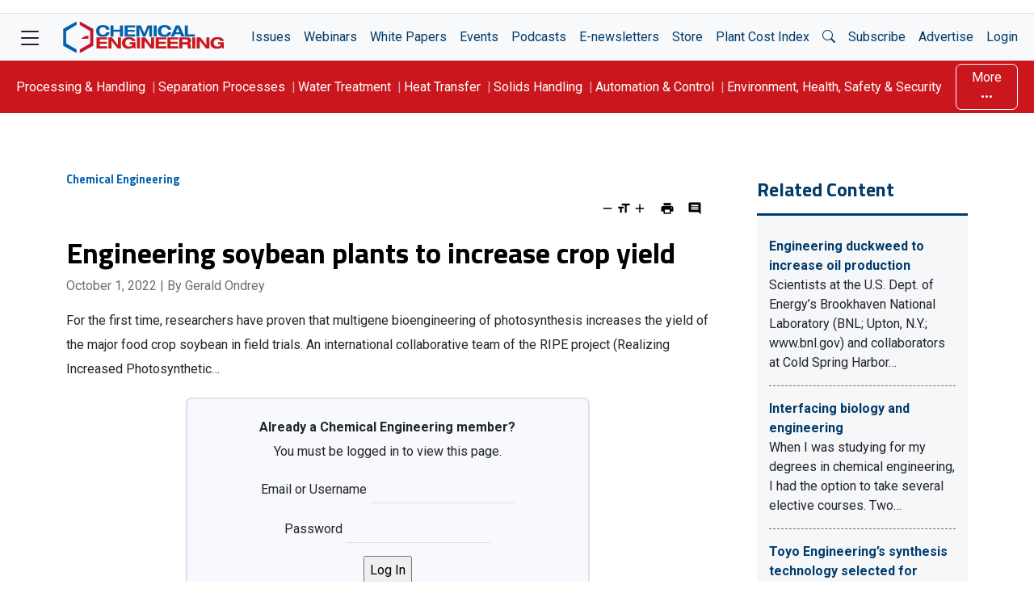

--- FILE ---
content_type: text/html; charset=UTF-8
request_url: https://www.chemengonline.com/engineered-soybean/
body_size: 46955
content:
<!doctype html>
<html lang="en-US">

<head>
	<meta charset="UTF-8" /><script type="text/javascript">(window.NREUM||(NREUM={})).init={privacy:{cookies_enabled:true},ajax:{deny_list:[]},session_trace:{sampling_rate:0.0,mode:"FIXED_RATE",enabled:true,error_sampling_rate:0.0},feature_flags:["soft_nav"],distributed_tracing:{enabled:true}};(window.NREUM||(NREUM={})).loader_config={agentID:"453890848",accountID:"2523886",trustKey:"66686",xpid:"VgMFUl5bDhAEUVJaDwYDVlE=",licenseKey:"a7d69e158a",applicationID:"453887405",browserID:"453890848"};;/*! For license information please see nr-loader-spa-1.308.0.min.js.LICENSE.txt */
(()=>{var e,t,r={384:(e,t,r)=>{"use strict";r.d(t,{NT:()=>a,US:()=>u,Zm:()=>o,bQ:()=>d,dV:()=>c,pV:()=>l});var n=r(6154),i=r(1863),s=r(1910);const a={beacon:"bam.nr-data.net",errorBeacon:"bam.nr-data.net"};function o(){return n.gm.NREUM||(n.gm.NREUM={}),void 0===n.gm.newrelic&&(n.gm.newrelic=n.gm.NREUM),n.gm.NREUM}function c(){let e=o();return e.o||(e.o={ST:n.gm.setTimeout,SI:n.gm.setImmediate||n.gm.setInterval,CT:n.gm.clearTimeout,XHR:n.gm.XMLHttpRequest,REQ:n.gm.Request,EV:n.gm.Event,PR:n.gm.Promise,MO:n.gm.MutationObserver,FETCH:n.gm.fetch,WS:n.gm.WebSocket},(0,s.i)(...Object.values(e.o))),e}function d(e,t){let r=o();r.initializedAgents??={},t.initializedAt={ms:(0,i.t)(),date:new Date},r.initializedAgents[e]=t}function u(e,t){o()[e]=t}function l(){return function(){let e=o();const t=e.info||{};e.info={beacon:a.beacon,errorBeacon:a.errorBeacon,...t}}(),function(){let e=o();const t=e.init||{};e.init={...t}}(),c(),function(){let e=o();const t=e.loader_config||{};e.loader_config={...t}}(),o()}},782:(e,t,r)=>{"use strict";r.d(t,{T:()=>n});const n=r(860).K7.pageViewTiming},860:(e,t,r)=>{"use strict";r.d(t,{$J:()=>u,K7:()=>c,P3:()=>d,XX:()=>i,Yy:()=>o,df:()=>s,qY:()=>n,v4:()=>a});const n="events",i="jserrors",s="browser/blobs",a="rum",o="browser/logs",c={ajax:"ajax",genericEvents:"generic_events",jserrors:i,logging:"logging",metrics:"metrics",pageAction:"page_action",pageViewEvent:"page_view_event",pageViewTiming:"page_view_timing",sessionReplay:"session_replay",sessionTrace:"session_trace",softNav:"soft_navigations",spa:"spa"},d={[c.pageViewEvent]:1,[c.pageViewTiming]:2,[c.metrics]:3,[c.jserrors]:4,[c.spa]:5,[c.ajax]:6,[c.sessionTrace]:7,[c.softNav]:8,[c.sessionReplay]:9,[c.logging]:10,[c.genericEvents]:11},u={[c.pageViewEvent]:a,[c.pageViewTiming]:n,[c.ajax]:n,[c.spa]:n,[c.softNav]:n,[c.metrics]:i,[c.jserrors]:i,[c.sessionTrace]:s,[c.sessionReplay]:s,[c.logging]:o,[c.genericEvents]:"ins"}},944:(e,t,r)=>{"use strict";r.d(t,{R:()=>i});var n=r(3241);function i(e,t){"function"==typeof console.debug&&(console.debug("New Relic Warning: https://github.com/newrelic/newrelic-browser-agent/blob/main/docs/warning-codes.md#".concat(e),t),(0,n.W)({agentIdentifier:null,drained:null,type:"data",name:"warn",feature:"warn",data:{code:e,secondary:t}}))}},993:(e,t,r)=>{"use strict";r.d(t,{A$:()=>s,ET:()=>a,TZ:()=>o,p_:()=>i});var n=r(860);const i={ERROR:"ERROR",WARN:"WARN",INFO:"INFO",DEBUG:"DEBUG",TRACE:"TRACE"},s={OFF:0,ERROR:1,WARN:2,INFO:3,DEBUG:4,TRACE:5},a="log",o=n.K7.logging},1541:(e,t,r)=>{"use strict";r.d(t,{U:()=>i,f:()=>n});const n={MFE:"MFE",BA:"BA"};function i(e,t){if(2!==t?.harvestEndpointVersion)return{};const r=t.agentRef.runtime.appMetadata.agents[0].entityGuid;return e?{"source.id":e.id,"source.name":e.name,"source.type":e.type,"parent.id":e.parent?.id||r,"parent.type":e.parent?.type||n.BA}:{"entity.guid":r,appId:t.agentRef.info.applicationID}}},1687:(e,t,r)=>{"use strict";r.d(t,{Ak:()=>d,Ze:()=>h,x3:()=>u});var n=r(3241),i=r(7836),s=r(3606),a=r(860),o=r(2646);const c={};function d(e,t){const r={staged:!1,priority:a.P3[t]||0};l(e),c[e].get(t)||c[e].set(t,r)}function u(e,t){e&&c[e]&&(c[e].get(t)&&c[e].delete(t),p(e,t,!1),c[e].size&&f(e))}function l(e){if(!e)throw new Error("agentIdentifier required");c[e]||(c[e]=new Map)}function h(e="",t="feature",r=!1){if(l(e),!e||!c[e].get(t)||r)return p(e,t);c[e].get(t).staged=!0,f(e)}function f(e){const t=Array.from(c[e]);t.every(([e,t])=>t.staged)&&(t.sort((e,t)=>e[1].priority-t[1].priority),t.forEach(([t])=>{c[e].delete(t),p(e,t)}))}function p(e,t,r=!0){const a=e?i.ee.get(e):i.ee,c=s.i.handlers;if(!a.aborted&&a.backlog&&c){if((0,n.W)({agentIdentifier:e,type:"lifecycle",name:"drain",feature:t}),r){const e=a.backlog[t],r=c[t];if(r){for(let t=0;e&&t<e.length;++t)g(e[t],r);Object.entries(r).forEach(([e,t])=>{Object.values(t||{}).forEach(t=>{t[0]?.on&&t[0]?.context()instanceof o.y&&t[0].on(e,t[1])})})}}a.isolatedBacklog||delete c[t],a.backlog[t]=null,a.emit("drain-"+t,[])}}function g(e,t){var r=e[1];Object.values(t[r]||{}).forEach(t=>{var r=e[0];if(t[0]===r){var n=t[1],i=e[3],s=e[2];n.apply(i,s)}})}},1738:(e,t,r)=>{"use strict";r.d(t,{U:()=>f,Y:()=>h});var n=r(3241),i=r(9908),s=r(1863),a=r(944),o=r(5701),c=r(3969),d=r(8362),u=r(860),l=r(4261);function h(e,t,r,s){const h=s||r;!h||h[e]&&h[e]!==d.d.prototype[e]||(h[e]=function(){(0,i.p)(c.xV,["API/"+e+"/called"],void 0,u.K7.metrics,r.ee),(0,n.W)({agentIdentifier:r.agentIdentifier,drained:!!o.B?.[r.agentIdentifier],type:"data",name:"api",feature:l.Pl+e,data:{}});try{return t.apply(this,arguments)}catch(e){(0,a.R)(23,e)}})}function f(e,t,r,n,a){const o=e.info;null===r?delete o.jsAttributes[t]:o.jsAttributes[t]=r,(a||null===r)&&(0,i.p)(l.Pl+n,[(0,s.t)(),t,r],void 0,"session",e.ee)}},1741:(e,t,r)=>{"use strict";r.d(t,{W:()=>s});var n=r(944),i=r(4261);class s{#e(e,...t){if(this[e]!==s.prototype[e])return this[e](...t);(0,n.R)(35,e)}addPageAction(e,t){return this.#e(i.hG,e,t)}register(e){return this.#e(i.eY,e)}recordCustomEvent(e,t){return this.#e(i.fF,e,t)}setPageViewName(e,t){return this.#e(i.Fw,e,t)}setCustomAttribute(e,t,r){return this.#e(i.cD,e,t,r)}noticeError(e,t){return this.#e(i.o5,e,t)}setUserId(e,t=!1){return this.#e(i.Dl,e,t)}setApplicationVersion(e){return this.#e(i.nb,e)}setErrorHandler(e){return this.#e(i.bt,e)}addRelease(e,t){return this.#e(i.k6,e,t)}log(e,t){return this.#e(i.$9,e,t)}start(){return this.#e(i.d3)}finished(e){return this.#e(i.BL,e)}recordReplay(){return this.#e(i.CH)}pauseReplay(){return this.#e(i.Tb)}addToTrace(e){return this.#e(i.U2,e)}setCurrentRouteName(e){return this.#e(i.PA,e)}interaction(e){return this.#e(i.dT,e)}wrapLogger(e,t,r){return this.#e(i.Wb,e,t,r)}measure(e,t){return this.#e(i.V1,e,t)}consent(e){return this.#e(i.Pv,e)}}},1863:(e,t,r)=>{"use strict";function n(){return Math.floor(performance.now())}r.d(t,{t:()=>n})},1910:(e,t,r)=>{"use strict";r.d(t,{i:()=>s});var n=r(944);const i=new Map;function s(...e){return e.every(e=>{if(i.has(e))return i.get(e);const t="function"==typeof e?e.toString():"",r=t.includes("[native code]"),s=t.includes("nrWrapper");return r||s||(0,n.R)(64,e?.name||t),i.set(e,r),r})}},2555:(e,t,r)=>{"use strict";r.d(t,{D:()=>o,f:()=>a});var n=r(384),i=r(8122);const s={beacon:n.NT.beacon,errorBeacon:n.NT.errorBeacon,licenseKey:void 0,applicationID:void 0,sa:void 0,queueTime:void 0,applicationTime:void 0,ttGuid:void 0,user:void 0,account:void 0,product:void 0,extra:void 0,jsAttributes:{},userAttributes:void 0,atts:void 0,transactionName:void 0,tNamePlain:void 0};function a(e){try{return!!e.licenseKey&&!!e.errorBeacon&&!!e.applicationID}catch(e){return!1}}const o=e=>(0,i.a)(e,s)},2614:(e,t,r)=>{"use strict";r.d(t,{BB:()=>a,H3:()=>n,g:()=>d,iL:()=>c,tS:()=>o,uh:()=>i,wk:()=>s});const n="NRBA",i="SESSION",s=144e5,a=18e5,o={STARTED:"session-started",PAUSE:"session-pause",RESET:"session-reset",RESUME:"session-resume",UPDATE:"session-update"},c={SAME_TAB:"same-tab",CROSS_TAB:"cross-tab"},d={OFF:0,FULL:1,ERROR:2}},2646:(e,t,r)=>{"use strict";r.d(t,{y:()=>n});class n{constructor(e){this.contextId=e}}},2843:(e,t,r)=>{"use strict";r.d(t,{G:()=>s,u:()=>i});var n=r(3878);function i(e,t=!1,r,i){(0,n.DD)("visibilitychange",function(){if(t)return void("hidden"===document.visibilityState&&e());e(document.visibilityState)},r,i)}function s(e,t,r){(0,n.sp)("pagehide",e,t,r)}},3241:(e,t,r)=>{"use strict";r.d(t,{W:()=>s});var n=r(6154);const i="newrelic";function s(e={}){try{n.gm.dispatchEvent(new CustomEvent(i,{detail:e}))}catch(e){}}},3304:(e,t,r)=>{"use strict";r.d(t,{A:()=>s});var n=r(7836);const i=()=>{const e=new WeakSet;return(t,r)=>{if("object"==typeof r&&null!==r){if(e.has(r))return;e.add(r)}return r}};function s(e){try{return JSON.stringify(e,i())??""}catch(e){try{n.ee.emit("internal-error",[e])}catch(e){}return""}}},3333:(e,t,r)=>{"use strict";r.d(t,{$v:()=>u,TZ:()=>n,Xh:()=>c,Zp:()=>i,kd:()=>d,mq:()=>o,nf:()=>a,qN:()=>s});const n=r(860).K7.genericEvents,i=["auxclick","click","copy","keydown","paste","scrollend"],s=["focus","blur"],a=4,o=1e3,c=2e3,d=["PageAction","UserAction","BrowserPerformance"],u={RESOURCES:"experimental.resources",REGISTER:"register"}},3434:(e,t,r)=>{"use strict";r.d(t,{Jt:()=>s,YM:()=>d});var n=r(7836),i=r(5607);const s="nr@original:".concat(i.W),a=50;var o=Object.prototype.hasOwnProperty,c=!1;function d(e,t){return e||(e=n.ee),r.inPlace=function(e,t,n,i,s){n||(n="");const a="-"===n.charAt(0);for(let o=0;o<t.length;o++){const c=t[o],d=e[c];l(d)||(e[c]=r(d,a?c+n:n,i,c,s))}},r.flag=s,r;function r(t,r,n,c,d){return l(t)?t:(r||(r=""),nrWrapper[s]=t,function(e,t,r){if(Object.defineProperty&&Object.keys)try{return Object.keys(e).forEach(function(r){Object.defineProperty(t,r,{get:function(){return e[r]},set:function(t){return e[r]=t,t}})}),t}catch(e){u([e],r)}for(var n in e)o.call(e,n)&&(t[n]=e[n])}(t,nrWrapper,e),nrWrapper);function nrWrapper(){var s,o,l,h;let f;try{o=this,s=[...arguments],l="function"==typeof n?n(s,o):n||{}}catch(t){u([t,"",[s,o,c],l],e)}i(r+"start",[s,o,c],l,d);const p=performance.now();let g;try{return h=t.apply(o,s),g=performance.now(),h}catch(e){throw g=performance.now(),i(r+"err",[s,o,e],l,d),f=e,f}finally{const e=g-p,t={start:p,end:g,duration:e,isLongTask:e>=a,methodName:c,thrownError:f};t.isLongTask&&i("long-task",[t,o],l,d),i(r+"end",[s,o,h],l,d)}}}function i(r,n,i,s){if(!c||t){var a=c;c=!0;try{e.emit(r,n,i,t,s)}catch(t){u([t,r,n,i],e)}c=a}}}function u(e,t){t||(t=n.ee);try{t.emit("internal-error",e)}catch(e){}}function l(e){return!(e&&"function"==typeof e&&e.apply&&!e[s])}},3606:(e,t,r)=>{"use strict";r.d(t,{i:()=>s});var n=r(9908);s.on=a;var i=s.handlers={};function s(e,t,r,s){a(s||n.d,i,e,t,r)}function a(e,t,r,i,s){s||(s="feature"),e||(e=n.d);var a=t[s]=t[s]||{};(a[r]=a[r]||[]).push([e,i])}},3738:(e,t,r)=>{"use strict";r.d(t,{He:()=>i,Kp:()=>o,Lc:()=>d,Rz:()=>u,TZ:()=>n,bD:()=>s,d3:()=>a,jx:()=>l,sl:()=>h,uP:()=>c});const n=r(860).K7.sessionTrace,i="bstResource",s="resource",a="-start",o="-end",c="fn"+a,d="fn"+o,u="pushState",l=1e3,h=3e4},3785:(e,t,r)=>{"use strict";r.d(t,{R:()=>c,b:()=>d});var n=r(9908),i=r(1863),s=r(860),a=r(3969),o=r(993);function c(e,t,r={},c=o.p_.INFO,d=!0,u,l=(0,i.t)()){(0,n.p)(a.xV,["API/logging/".concat(c.toLowerCase(),"/called")],void 0,s.K7.metrics,e),(0,n.p)(o.ET,[l,t,r,c,d,u],void 0,s.K7.logging,e)}function d(e){return"string"==typeof e&&Object.values(o.p_).some(t=>t===e.toUpperCase().trim())}},3878:(e,t,r)=>{"use strict";function n(e,t){return{capture:e,passive:!1,signal:t}}function i(e,t,r=!1,i){window.addEventListener(e,t,n(r,i))}function s(e,t,r=!1,i){document.addEventListener(e,t,n(r,i))}r.d(t,{DD:()=>s,jT:()=>n,sp:()=>i})},3962:(e,t,r)=>{"use strict";r.d(t,{AM:()=>a,O2:()=>l,OV:()=>s,Qu:()=>h,TZ:()=>c,ih:()=>f,pP:()=>o,t1:()=>u,tC:()=>i,wD:()=>d});var n=r(860);const i=["click","keydown","submit"],s="popstate",a="api",o="initialPageLoad",c=n.K7.softNav,d=5e3,u=500,l={INITIAL_PAGE_LOAD:"",ROUTE_CHANGE:1,UNSPECIFIED:2},h={INTERACTION:1,AJAX:2,CUSTOM_END:3,CUSTOM_TRACER:4},f={IP:"in progress",PF:"pending finish",FIN:"finished",CAN:"cancelled"}},3969:(e,t,r)=>{"use strict";r.d(t,{TZ:()=>n,XG:()=>o,rs:()=>i,xV:()=>a,z_:()=>s});const n=r(860).K7.metrics,i="sm",s="cm",a="storeSupportabilityMetrics",o="storeEventMetrics"},4234:(e,t,r)=>{"use strict";r.d(t,{W:()=>s});var n=r(7836),i=r(1687);class s{constructor(e,t){this.agentIdentifier=e,this.ee=n.ee.get(e),this.featureName=t,this.blocked=!1}deregisterDrain(){(0,i.x3)(this.agentIdentifier,this.featureName)}}},4261:(e,t,r)=>{"use strict";r.d(t,{$9:()=>u,BL:()=>c,CH:()=>p,Dl:()=>R,Fw:()=>w,PA:()=>v,Pl:()=>n,Pv:()=>A,Tb:()=>h,U2:()=>a,V1:()=>E,Wb:()=>T,bt:()=>y,cD:()=>b,d3:()=>x,dT:()=>d,eY:()=>g,fF:()=>f,hG:()=>s,hw:()=>i,k6:()=>o,nb:()=>m,o5:()=>l});const n="api-",i=n+"ixn-",s="addPageAction",a="addToTrace",o="addRelease",c="finished",d="interaction",u="log",l="noticeError",h="pauseReplay",f="recordCustomEvent",p="recordReplay",g="register",m="setApplicationVersion",v="setCurrentRouteName",b="setCustomAttribute",y="setErrorHandler",w="setPageViewName",R="setUserId",x="start",T="wrapLogger",E="measure",A="consent"},5205:(e,t,r)=>{"use strict";r.d(t,{j:()=>S});var n=r(384),i=r(1741);var s=r(2555),a=r(3333);const o=e=>{if(!e||"string"!=typeof e)return!1;try{document.createDocumentFragment().querySelector(e)}catch{return!1}return!0};var c=r(2614),d=r(944),u=r(8122);const l="[data-nr-mask]",h=e=>(0,u.a)(e,(()=>{const e={feature_flags:[],experimental:{allow_registered_children:!1,resources:!1},mask_selector:"*",block_selector:"[data-nr-block]",mask_input_options:{color:!1,date:!1,"datetime-local":!1,email:!1,month:!1,number:!1,range:!1,search:!1,tel:!1,text:!1,time:!1,url:!1,week:!1,textarea:!1,select:!1,password:!0}};return{ajax:{deny_list:void 0,block_internal:!0,enabled:!0,autoStart:!0},api:{get allow_registered_children(){return e.feature_flags.includes(a.$v.REGISTER)||e.experimental.allow_registered_children},set allow_registered_children(t){e.experimental.allow_registered_children=t},duplicate_registered_data:!1},browser_consent_mode:{enabled:!1},distributed_tracing:{enabled:void 0,exclude_newrelic_header:void 0,cors_use_newrelic_header:void 0,cors_use_tracecontext_headers:void 0,allowed_origins:void 0},get feature_flags(){return e.feature_flags},set feature_flags(t){e.feature_flags=t},generic_events:{enabled:!0,autoStart:!0},harvest:{interval:30},jserrors:{enabled:!0,autoStart:!0},logging:{enabled:!0,autoStart:!0},metrics:{enabled:!0,autoStart:!0},obfuscate:void 0,page_action:{enabled:!0},page_view_event:{enabled:!0,autoStart:!0},page_view_timing:{enabled:!0,autoStart:!0},performance:{capture_marks:!1,capture_measures:!1,capture_detail:!0,resources:{get enabled(){return e.feature_flags.includes(a.$v.RESOURCES)||e.experimental.resources},set enabled(t){e.experimental.resources=t},asset_types:[],first_party_domains:[],ignore_newrelic:!0}},privacy:{cookies_enabled:!0},proxy:{assets:void 0,beacon:void 0},session:{expiresMs:c.wk,inactiveMs:c.BB},session_replay:{autoStart:!0,enabled:!1,preload:!1,sampling_rate:10,error_sampling_rate:100,collect_fonts:!1,inline_images:!1,fix_stylesheets:!0,mask_all_inputs:!0,get mask_text_selector(){return e.mask_selector},set mask_text_selector(t){o(t)?e.mask_selector="".concat(t,",").concat(l):""===t||null===t?e.mask_selector=l:(0,d.R)(5,t)},get block_class(){return"nr-block"},get ignore_class(){return"nr-ignore"},get mask_text_class(){return"nr-mask"},get block_selector(){return e.block_selector},set block_selector(t){o(t)?e.block_selector+=",".concat(t):""!==t&&(0,d.R)(6,t)},get mask_input_options(){return e.mask_input_options},set mask_input_options(t){t&&"object"==typeof t?e.mask_input_options={...t,password:!0}:(0,d.R)(7,t)}},session_trace:{enabled:!0,autoStart:!0},soft_navigations:{enabled:!0,autoStart:!0},spa:{enabled:!0,autoStart:!0},ssl:void 0,user_actions:{enabled:!0,elementAttributes:["id","className","tagName","type"]}}})());var f=r(6154),p=r(9324);let g=0;const m={buildEnv:p.F3,distMethod:p.Xs,version:p.xv,originTime:f.WN},v={consented:!1},b={appMetadata:{},get consented(){return this.session?.state?.consent||v.consented},set consented(e){v.consented=e},customTransaction:void 0,denyList:void 0,disabled:!1,harvester:void 0,isolatedBacklog:!1,isRecording:!1,loaderType:void 0,maxBytes:3e4,obfuscator:void 0,onerror:void 0,ptid:void 0,releaseIds:{},session:void 0,timeKeeper:void 0,registeredEntities:[],jsAttributesMetadata:{bytes:0},get harvestCount(){return++g}},y=e=>{const t=(0,u.a)(e,b),r=Object.keys(m).reduce((e,t)=>(e[t]={value:m[t],writable:!1,configurable:!0,enumerable:!0},e),{});return Object.defineProperties(t,r)};var w=r(5701);const R=e=>{const t=e.startsWith("http");e+="/",r.p=t?e:"https://"+e};var x=r(7836),T=r(3241);const E={accountID:void 0,trustKey:void 0,agentID:void 0,licenseKey:void 0,applicationID:void 0,xpid:void 0},A=e=>(0,u.a)(e,E),_=new Set;function S(e,t={},r,a){let{init:o,info:c,loader_config:d,runtime:u={},exposed:l=!0}=t;if(!c){const e=(0,n.pV)();o=e.init,c=e.info,d=e.loader_config}e.init=h(o||{}),e.loader_config=A(d||{}),c.jsAttributes??={},f.bv&&(c.jsAttributes.isWorker=!0),e.info=(0,s.D)(c);const p=e.init,g=[c.beacon,c.errorBeacon];_.has(e.agentIdentifier)||(p.proxy.assets&&(R(p.proxy.assets),g.push(p.proxy.assets)),p.proxy.beacon&&g.push(p.proxy.beacon),e.beacons=[...g],function(e){const t=(0,n.pV)();Object.getOwnPropertyNames(i.W.prototype).forEach(r=>{const n=i.W.prototype[r];if("function"!=typeof n||"constructor"===n)return;let s=t[r];e[r]&&!1!==e.exposed&&"micro-agent"!==e.runtime?.loaderType&&(t[r]=(...t)=>{const n=e[r](...t);return s?s(...t):n})})}(e),(0,n.US)("activatedFeatures",w.B)),u.denyList=[...p.ajax.deny_list||[],...p.ajax.block_internal?g:[]],u.ptid=e.agentIdentifier,u.loaderType=r,e.runtime=y(u),_.has(e.agentIdentifier)||(e.ee=x.ee.get(e.agentIdentifier),e.exposed=l,(0,T.W)({agentIdentifier:e.agentIdentifier,drained:!!w.B?.[e.agentIdentifier],type:"lifecycle",name:"initialize",feature:void 0,data:e.config})),_.add(e.agentIdentifier)}},5270:(e,t,r)=>{"use strict";r.d(t,{Aw:()=>a,SR:()=>s,rF:()=>o});var n=r(384),i=r(7767);function s(e){return!!(0,n.dV)().o.MO&&(0,i.V)(e)&&!0===e?.session_trace.enabled}function a(e){return!0===e?.session_replay.preload&&s(e)}function o(e,t){try{if("string"==typeof t?.type){if("password"===t.type.toLowerCase())return"*".repeat(e?.length||0);if(void 0!==t?.dataset?.nrUnmask||t?.classList?.contains("nr-unmask"))return e}}catch(e){}return"string"==typeof e?e.replace(/[\S]/g,"*"):"*".repeat(e?.length||0)}},5289:(e,t,r)=>{"use strict";r.d(t,{GG:()=>a,Qr:()=>c,sB:()=>o});var n=r(3878),i=r(6389);function s(){return"undefined"==typeof document||"complete"===document.readyState}function a(e,t){if(s())return e();const r=(0,i.J)(e),a=setInterval(()=>{s()&&(clearInterval(a),r())},500);(0,n.sp)("load",r,t)}function o(e){if(s())return e();(0,n.DD)("DOMContentLoaded",e)}function c(e){if(s())return e();(0,n.sp)("popstate",e)}},5607:(e,t,r)=>{"use strict";r.d(t,{W:()=>n});const n=(0,r(9566).bz)()},5701:(e,t,r)=>{"use strict";r.d(t,{B:()=>s,t:()=>a});var n=r(3241);const i=new Set,s={};function a(e,t){const r=t.agentIdentifier;s[r]??={},e&&"object"==typeof e&&(i.has(r)||(t.ee.emit("rumresp",[e]),s[r]=e,i.add(r),(0,n.W)({agentIdentifier:r,loaded:!0,drained:!0,type:"lifecycle",name:"load",feature:void 0,data:e})))}},6154:(e,t,r)=>{"use strict";r.d(t,{OF:()=>d,RI:()=>i,WN:()=>h,bv:()=>s,eN:()=>f,gm:()=>a,lR:()=>l,m:()=>c,mw:()=>o,sb:()=>u});var n=r(1863);const i="undefined"!=typeof window&&!!window.document,s="undefined"!=typeof WorkerGlobalScope&&("undefined"!=typeof self&&self instanceof WorkerGlobalScope&&self.navigator instanceof WorkerNavigator||"undefined"!=typeof globalThis&&globalThis instanceof WorkerGlobalScope&&globalThis.navigator instanceof WorkerNavigator),a=i?window:"undefined"!=typeof WorkerGlobalScope&&("undefined"!=typeof self&&self instanceof WorkerGlobalScope&&self||"undefined"!=typeof globalThis&&globalThis instanceof WorkerGlobalScope&&globalThis),o=Boolean("hidden"===a?.document?.visibilityState),c=""+a?.location,d=/iPad|iPhone|iPod/.test(a.navigator?.userAgent),u=d&&"undefined"==typeof SharedWorker,l=(()=>{const e=a.navigator?.userAgent?.match(/Firefox[/\s](\d+\.\d+)/);return Array.isArray(e)&&e.length>=2?+e[1]:0})(),h=Date.now()-(0,n.t)(),f=()=>"undefined"!=typeof PerformanceNavigationTiming&&a?.performance?.getEntriesByType("navigation")?.[0]?.responseStart},6344:(e,t,r)=>{"use strict";r.d(t,{BB:()=>u,Qb:()=>l,TZ:()=>i,Ug:()=>a,Vh:()=>s,_s:()=>o,bc:()=>d,yP:()=>c});var n=r(2614);const i=r(860).K7.sessionReplay,s="errorDuringReplay",a=.12,o={DomContentLoaded:0,Load:1,FullSnapshot:2,IncrementalSnapshot:3,Meta:4,Custom:5},c={[n.g.ERROR]:15e3,[n.g.FULL]:3e5,[n.g.OFF]:0},d={RESET:{message:"Session was reset",sm:"Reset"},IMPORT:{message:"Recorder failed to import",sm:"Import"},TOO_MANY:{message:"429: Too Many Requests",sm:"Too-Many"},TOO_BIG:{message:"Payload was too large",sm:"Too-Big"},CROSS_TAB:{message:"Session Entity was set to OFF on another tab",sm:"Cross-Tab"},ENTITLEMENTS:{message:"Session Replay is not allowed and will not be started",sm:"Entitlement"}},u=5e3,l={API:"api",RESUME:"resume",SWITCH_TO_FULL:"switchToFull",INITIALIZE:"initialize",PRELOAD:"preload"}},6389:(e,t,r)=>{"use strict";function n(e,t=500,r={}){const n=r?.leading||!1;let i;return(...r)=>{n&&void 0===i&&(e.apply(this,r),i=setTimeout(()=>{i=clearTimeout(i)},t)),n||(clearTimeout(i),i=setTimeout(()=>{e.apply(this,r)},t))}}function i(e){let t=!1;return(...r)=>{t||(t=!0,e.apply(this,r))}}r.d(t,{J:()=>i,s:()=>n})},6630:(e,t,r)=>{"use strict";r.d(t,{T:()=>n});const n=r(860).K7.pageViewEvent},6774:(e,t,r)=>{"use strict";r.d(t,{T:()=>n});const n=r(860).K7.jserrors},7295:(e,t,r)=>{"use strict";r.d(t,{Xv:()=>a,gX:()=>i,iW:()=>s});var n=[];function i(e){if(!e||s(e))return!1;if(0===n.length)return!0;if("*"===n[0].hostname)return!1;for(var t=0;t<n.length;t++){var r=n[t];if(r.hostname.test(e.hostname)&&r.pathname.test(e.pathname))return!1}return!0}function s(e){return void 0===e.hostname}function a(e){if(n=[],e&&e.length)for(var t=0;t<e.length;t++){let r=e[t];if(!r)continue;if("*"===r)return void(n=[{hostname:"*"}]);0===r.indexOf("http://")?r=r.substring(7):0===r.indexOf("https://")&&(r=r.substring(8));const i=r.indexOf("/");let s,a;i>0?(s=r.substring(0,i),a=r.substring(i)):(s=r,a="*");let[c]=s.split(":");n.push({hostname:o(c),pathname:o(a,!0)})}}function o(e,t=!1){const r=e.replace(/[.+?^${}()|[\]\\]/g,e=>"\\"+e).replace(/\*/g,".*?");return new RegExp((t?"^":"")+r+"$")}},7485:(e,t,r)=>{"use strict";r.d(t,{D:()=>i});var n=r(6154);function i(e){if(0===(e||"").indexOf("data:"))return{protocol:"data"};try{const t=new URL(e,location.href),r={port:t.port,hostname:t.hostname,pathname:t.pathname,search:t.search,protocol:t.protocol.slice(0,t.protocol.indexOf(":")),sameOrigin:t.protocol===n.gm?.location?.protocol&&t.host===n.gm?.location?.host};return r.port&&""!==r.port||("http:"===t.protocol&&(r.port="80"),"https:"===t.protocol&&(r.port="443")),r.pathname&&""!==r.pathname?r.pathname.startsWith("/")||(r.pathname="/".concat(r.pathname)):r.pathname="/",r}catch(e){return{}}}},7699:(e,t,r)=>{"use strict";r.d(t,{It:()=>s,KC:()=>o,No:()=>i,qh:()=>a});var n=r(860);const i=16e3,s=1e6,a="SESSION_ERROR",o={[n.K7.logging]:!0,[n.K7.genericEvents]:!1,[n.K7.jserrors]:!1,[n.K7.ajax]:!1}},7767:(e,t,r)=>{"use strict";r.d(t,{V:()=>i});var n=r(6154);const i=e=>n.RI&&!0===e?.privacy.cookies_enabled},7836:(e,t,r)=>{"use strict";r.d(t,{P:()=>o,ee:()=>c});var n=r(384),i=r(8990),s=r(2646),a=r(5607);const o="nr@context:".concat(a.W),c=function e(t,r){var n={},a={},u={},l=!1;try{l=16===r.length&&d.initializedAgents?.[r]?.runtime.isolatedBacklog}catch(e){}var h={on:p,addEventListener:p,removeEventListener:function(e,t){var r=n[e];if(!r)return;for(var i=0;i<r.length;i++)r[i]===t&&r.splice(i,1)},emit:function(e,r,n,i,s){!1!==s&&(s=!0);if(c.aborted&&!i)return;t&&s&&t.emit(e,r,n);var o=f(n);g(e).forEach(e=>{e.apply(o,r)});var d=v()[a[e]];d&&d.push([h,e,r,o]);return o},get:m,listeners:g,context:f,buffer:function(e,t){const r=v();if(t=t||"feature",h.aborted)return;Object.entries(e||{}).forEach(([e,n])=>{a[n]=t,t in r||(r[t]=[])})},abort:function(){h._aborted=!0,Object.keys(h.backlog).forEach(e=>{delete h.backlog[e]})},isBuffering:function(e){return!!v()[a[e]]},debugId:r,backlog:l?{}:t&&"object"==typeof t.backlog?t.backlog:{},isolatedBacklog:l};return Object.defineProperty(h,"aborted",{get:()=>{let e=h._aborted||!1;return e||(t&&(e=t.aborted),e)}}),h;function f(e){return e&&e instanceof s.y?e:e?(0,i.I)(e,o,()=>new s.y(o)):new s.y(o)}function p(e,t){n[e]=g(e).concat(t)}function g(e){return n[e]||[]}function m(t){return u[t]=u[t]||e(h,t)}function v(){return h.backlog}}(void 0,"globalEE"),d=(0,n.Zm)();d.ee||(d.ee=c)},8122:(e,t,r)=>{"use strict";r.d(t,{a:()=>i});var n=r(944);function i(e,t){try{if(!e||"object"!=typeof e)return(0,n.R)(3);if(!t||"object"!=typeof t)return(0,n.R)(4);const r=Object.create(Object.getPrototypeOf(t),Object.getOwnPropertyDescriptors(t)),s=0===Object.keys(r).length?e:r;for(let a in s)if(void 0!==e[a])try{if(null===e[a]){r[a]=null;continue}Array.isArray(e[a])&&Array.isArray(t[a])?r[a]=Array.from(new Set([...e[a],...t[a]])):"object"==typeof e[a]&&"object"==typeof t[a]?r[a]=i(e[a],t[a]):r[a]=e[a]}catch(e){r[a]||(0,n.R)(1,e)}return r}catch(e){(0,n.R)(2,e)}}},8139:(e,t,r)=>{"use strict";r.d(t,{u:()=>h});var n=r(7836),i=r(3434),s=r(8990),a=r(6154);const o={},c=a.gm.XMLHttpRequest,d="addEventListener",u="removeEventListener",l="nr@wrapped:".concat(n.P);function h(e){var t=function(e){return(e||n.ee).get("events")}(e);if(o[t.debugId]++)return t;o[t.debugId]=1;var r=(0,i.YM)(t,!0);function h(e){r.inPlace(e,[d,u],"-",p)}function p(e,t){return e[1]}return"getPrototypeOf"in Object&&(a.RI&&f(document,h),c&&f(c.prototype,h),f(a.gm,h)),t.on(d+"-start",function(e,t){var n=e[1];if(null!==n&&("function"==typeof n||"object"==typeof n)&&"newrelic"!==e[0]){var i=(0,s.I)(n,l,function(){var e={object:function(){if("function"!=typeof n.handleEvent)return;return n.handleEvent.apply(n,arguments)},function:n}[typeof n];return e?r(e,"fn-",null,e.name||"anonymous"):n});this.wrapped=e[1]=i}}),t.on(u+"-start",function(e){e[1]=this.wrapped||e[1]}),t}function f(e,t,...r){let n=e;for(;"object"==typeof n&&!Object.prototype.hasOwnProperty.call(n,d);)n=Object.getPrototypeOf(n);n&&t(n,...r)}},8362:(e,t,r)=>{"use strict";r.d(t,{d:()=>s});var n=r(9566),i=r(1741);class s extends i.W{agentIdentifier=(0,n.LA)(16)}},8374:(e,t,r)=>{r.nc=(()=>{try{return document?.currentScript?.nonce}catch(e){}return""})()},8990:(e,t,r)=>{"use strict";r.d(t,{I:()=>i});var n=Object.prototype.hasOwnProperty;function i(e,t,r){if(n.call(e,t))return e[t];var i=r();if(Object.defineProperty&&Object.keys)try{return Object.defineProperty(e,t,{value:i,writable:!0,enumerable:!1}),i}catch(e){}return e[t]=i,i}},9119:(e,t,r)=>{"use strict";r.d(t,{L:()=>s});var n=/([^?#]*)[^#]*(#[^?]*|$).*/,i=/([^?#]*)().*/;function s(e,t){return e?e.replace(t?n:i,"$1$2"):e}},9300:(e,t,r)=>{"use strict";r.d(t,{T:()=>n});const n=r(860).K7.ajax},9324:(e,t,r)=>{"use strict";r.d(t,{AJ:()=>a,F3:()=>i,Xs:()=>s,Yq:()=>o,xv:()=>n});const n="1.308.0",i="PROD",s="CDN",a="@newrelic/rrweb",o="1.0.1"},9566:(e,t,r)=>{"use strict";r.d(t,{LA:()=>o,ZF:()=>c,bz:()=>a,el:()=>d});var n=r(6154);const i="xxxxxxxx-xxxx-4xxx-yxxx-xxxxxxxxxxxx";function s(e,t){return e?15&e[t]:16*Math.random()|0}function a(){const e=n.gm?.crypto||n.gm?.msCrypto;let t,r=0;return e&&e.getRandomValues&&(t=e.getRandomValues(new Uint8Array(30))),i.split("").map(e=>"x"===e?s(t,r++).toString(16):"y"===e?(3&s()|8).toString(16):e).join("")}function o(e){const t=n.gm?.crypto||n.gm?.msCrypto;let r,i=0;t&&t.getRandomValues&&(r=t.getRandomValues(new Uint8Array(e)));const a=[];for(var o=0;o<e;o++)a.push(s(r,i++).toString(16));return a.join("")}function c(){return o(16)}function d(){return o(32)}},9908:(e,t,r)=>{"use strict";r.d(t,{d:()=>n,p:()=>i});var n=r(7836).ee.get("handle");function i(e,t,r,i,s){s?(s.buffer([e],i),s.emit(e,t,r)):(n.buffer([e],i),n.emit(e,t,r))}}},n={};function i(e){var t=n[e];if(void 0!==t)return t.exports;var s=n[e]={exports:{}};return r[e](s,s.exports,i),s.exports}i.m=r,i.d=(e,t)=>{for(var r in t)i.o(t,r)&&!i.o(e,r)&&Object.defineProperty(e,r,{enumerable:!0,get:t[r]})},i.f={},i.e=e=>Promise.all(Object.keys(i.f).reduce((t,r)=>(i.f[r](e,t),t),[])),i.u=e=>({212:"nr-spa-compressor",249:"nr-spa-recorder",478:"nr-spa"}[e]+"-1.308.0.min.js"),i.o=(e,t)=>Object.prototype.hasOwnProperty.call(e,t),e={},t="NRBA-1.308.0.PROD:",i.l=(r,n,s,a)=>{if(e[r])e[r].push(n);else{var o,c;if(void 0!==s)for(var d=document.getElementsByTagName("script"),u=0;u<d.length;u++){var l=d[u];if(l.getAttribute("src")==r||l.getAttribute("data-webpack")==t+s){o=l;break}}if(!o){c=!0;var h={478:"sha512-RSfSVnmHk59T/uIPbdSE0LPeqcEdF4/+XhfJdBuccH5rYMOEZDhFdtnh6X6nJk7hGpzHd9Ujhsy7lZEz/ORYCQ==",249:"sha512-ehJXhmntm85NSqW4MkhfQqmeKFulra3klDyY0OPDUE+sQ3GokHlPh1pmAzuNy//3j4ac6lzIbmXLvGQBMYmrkg==",212:"sha512-B9h4CR46ndKRgMBcK+j67uSR2RCnJfGefU+A7FrgR/k42ovXy5x/MAVFiSvFxuVeEk/pNLgvYGMp1cBSK/G6Fg=="};(o=document.createElement("script")).charset="utf-8",i.nc&&o.setAttribute("nonce",i.nc),o.setAttribute("data-webpack",t+s),o.src=r,0!==o.src.indexOf(window.location.origin+"/")&&(o.crossOrigin="anonymous"),h[a]&&(o.integrity=h[a])}e[r]=[n];var f=(t,n)=>{o.onerror=o.onload=null,clearTimeout(p);var i=e[r];if(delete e[r],o.parentNode&&o.parentNode.removeChild(o),i&&i.forEach(e=>e(n)),t)return t(n)},p=setTimeout(f.bind(null,void 0,{type:"timeout",target:o}),12e4);o.onerror=f.bind(null,o.onerror),o.onload=f.bind(null,o.onload),c&&document.head.appendChild(o)}},i.r=e=>{"undefined"!=typeof Symbol&&Symbol.toStringTag&&Object.defineProperty(e,Symbol.toStringTag,{value:"Module"}),Object.defineProperty(e,"__esModule",{value:!0})},i.p="https://js-agent.newrelic.com/",(()=>{var e={38:0,788:0};i.f.j=(t,r)=>{var n=i.o(e,t)?e[t]:void 0;if(0!==n)if(n)r.push(n[2]);else{var s=new Promise((r,i)=>n=e[t]=[r,i]);r.push(n[2]=s);var a=i.p+i.u(t),o=new Error;i.l(a,r=>{if(i.o(e,t)&&(0!==(n=e[t])&&(e[t]=void 0),n)){var s=r&&("load"===r.type?"missing":r.type),a=r&&r.target&&r.target.src;o.message="Loading chunk "+t+" failed: ("+s+": "+a+")",o.name="ChunkLoadError",o.type=s,o.request=a,n[1](o)}},"chunk-"+t,t)}};var t=(t,r)=>{var n,s,[a,o,c]=r,d=0;if(a.some(t=>0!==e[t])){for(n in o)i.o(o,n)&&(i.m[n]=o[n]);if(c)c(i)}for(t&&t(r);d<a.length;d++)s=a[d],i.o(e,s)&&e[s]&&e[s][0](),e[s]=0},r=self["webpackChunk:NRBA-1.308.0.PROD"]=self["webpackChunk:NRBA-1.308.0.PROD"]||[];r.forEach(t.bind(null,0)),r.push=t.bind(null,r.push.bind(r))})(),(()=>{"use strict";i(8374);var e=i(8362),t=i(860);const r=Object.values(t.K7);var n=i(5205);var s=i(9908),a=i(1863),o=i(4261),c=i(1738);var d=i(1687),u=i(4234),l=i(5289),h=i(6154),f=i(944),p=i(5270),g=i(7767),m=i(6389),v=i(7699);class b extends u.W{constructor(e,t){super(e.agentIdentifier,t),this.agentRef=e,this.abortHandler=void 0,this.featAggregate=void 0,this.loadedSuccessfully=void 0,this.onAggregateImported=new Promise(e=>{this.loadedSuccessfully=e}),this.deferred=Promise.resolve(),!1===e.init[this.featureName].autoStart?this.deferred=new Promise((t,r)=>{this.ee.on("manual-start-all",(0,m.J)(()=>{(0,d.Ak)(e.agentIdentifier,this.featureName),t()}))}):(0,d.Ak)(e.agentIdentifier,t)}importAggregator(e,t,r={}){if(this.featAggregate)return;const n=async()=>{let n;await this.deferred;try{if((0,g.V)(e.init)){const{setupAgentSession:t}=await i.e(478).then(i.bind(i,8766));n=t(e)}}catch(e){(0,f.R)(20,e),this.ee.emit("internal-error",[e]),(0,s.p)(v.qh,[e],void 0,this.featureName,this.ee)}try{if(!this.#t(this.featureName,n,e.init))return(0,d.Ze)(this.agentIdentifier,this.featureName),void this.loadedSuccessfully(!1);const{Aggregate:i}=await t();this.featAggregate=new i(e,r),e.runtime.harvester.initializedAggregates.push(this.featAggregate),this.loadedSuccessfully(!0)}catch(e){(0,f.R)(34,e),this.abortHandler?.(),(0,d.Ze)(this.agentIdentifier,this.featureName,!0),this.loadedSuccessfully(!1),this.ee&&this.ee.abort()}};h.RI?(0,l.GG)(()=>n(),!0):n()}#t(e,r,n){if(this.blocked)return!1;switch(e){case t.K7.sessionReplay:return(0,p.SR)(n)&&!!r;case t.K7.sessionTrace:return!!r;default:return!0}}}var y=i(6630),w=i(2614),R=i(3241);class x extends b{static featureName=y.T;constructor(e){var t;super(e,y.T),this.setupInspectionEvents(e.agentIdentifier),t=e,(0,c.Y)(o.Fw,function(e,r){"string"==typeof e&&("/"!==e.charAt(0)&&(e="/"+e),t.runtime.customTransaction=(r||"http://custom.transaction")+e,(0,s.p)(o.Pl+o.Fw,[(0,a.t)()],void 0,void 0,t.ee))},t),this.importAggregator(e,()=>i.e(478).then(i.bind(i,2467)))}setupInspectionEvents(e){const t=(t,r)=>{t&&(0,R.W)({agentIdentifier:e,timeStamp:t.timeStamp,loaded:"complete"===t.target.readyState,type:"window",name:r,data:t.target.location+""})};(0,l.sB)(e=>{t(e,"DOMContentLoaded")}),(0,l.GG)(e=>{t(e,"load")}),(0,l.Qr)(e=>{t(e,"navigate")}),this.ee.on(w.tS.UPDATE,(t,r)=>{(0,R.W)({agentIdentifier:e,type:"lifecycle",name:"session",data:r})})}}var T=i(384);class E extends e.d{constructor(e){var t;(super(),h.gm)?(this.features={},(0,T.bQ)(this.agentIdentifier,this),this.desiredFeatures=new Set(e.features||[]),this.desiredFeatures.add(x),(0,n.j)(this,e,e.loaderType||"agent"),t=this,(0,c.Y)(o.cD,function(e,r,n=!1){if("string"==typeof e){if(["string","number","boolean"].includes(typeof r)||null===r)return(0,c.U)(t,e,r,o.cD,n);(0,f.R)(40,typeof r)}else(0,f.R)(39,typeof e)},t),function(e){(0,c.Y)(o.Dl,function(t,r=!1){if("string"!=typeof t&&null!==t)return void(0,f.R)(41,typeof t);const n=e.info.jsAttributes["enduser.id"];r&&null!=n&&n!==t?(0,s.p)(o.Pl+"setUserIdAndResetSession",[t],void 0,"session",e.ee):(0,c.U)(e,"enduser.id",t,o.Dl,!0)},e)}(this),function(e){(0,c.Y)(o.nb,function(t){if("string"==typeof t||null===t)return(0,c.U)(e,"application.version",t,o.nb,!1);(0,f.R)(42,typeof t)},e)}(this),function(e){(0,c.Y)(o.d3,function(){e.ee.emit("manual-start-all")},e)}(this),function(e){(0,c.Y)(o.Pv,function(t=!0){if("boolean"==typeof t){if((0,s.p)(o.Pl+o.Pv,[t],void 0,"session",e.ee),e.runtime.consented=t,t){const t=e.features.page_view_event;t.onAggregateImported.then(e=>{const r=t.featAggregate;e&&!r.sentRum&&r.sendRum()})}}else(0,f.R)(65,typeof t)},e)}(this),this.run()):(0,f.R)(21)}get config(){return{info:this.info,init:this.init,loader_config:this.loader_config,runtime:this.runtime}}get api(){return this}run(){try{const e=function(e){const t={};return r.forEach(r=>{t[r]=!!e[r]?.enabled}),t}(this.init),n=[...this.desiredFeatures];n.sort((e,r)=>t.P3[e.featureName]-t.P3[r.featureName]),n.forEach(r=>{if(!e[r.featureName]&&r.featureName!==t.K7.pageViewEvent)return;if(r.featureName===t.K7.spa)return void(0,f.R)(67);const n=function(e){switch(e){case t.K7.ajax:return[t.K7.jserrors];case t.K7.sessionTrace:return[t.K7.ajax,t.K7.pageViewEvent];case t.K7.sessionReplay:return[t.K7.sessionTrace];case t.K7.pageViewTiming:return[t.K7.pageViewEvent];default:return[]}}(r.featureName).filter(e=>!(e in this.features));n.length>0&&(0,f.R)(36,{targetFeature:r.featureName,missingDependencies:n}),this.features[r.featureName]=new r(this)})}catch(e){(0,f.R)(22,e);for(const e in this.features)this.features[e].abortHandler?.();const t=(0,T.Zm)();delete t.initializedAgents[this.agentIdentifier]?.features,delete this.sharedAggregator;return t.ee.get(this.agentIdentifier).abort(),!1}}}var A=i(2843),_=i(782);class S extends b{static featureName=_.T;constructor(e){super(e,_.T),h.RI&&((0,A.u)(()=>(0,s.p)("docHidden",[(0,a.t)()],void 0,_.T,this.ee),!0),(0,A.G)(()=>(0,s.p)("winPagehide",[(0,a.t)()],void 0,_.T,this.ee)),this.importAggregator(e,()=>i.e(478).then(i.bind(i,9917))))}}var O=i(3969);class I extends b{static featureName=O.TZ;constructor(e){super(e,O.TZ),h.RI&&document.addEventListener("securitypolicyviolation",e=>{(0,s.p)(O.xV,["Generic/CSPViolation/Detected"],void 0,this.featureName,this.ee)}),this.importAggregator(e,()=>i.e(478).then(i.bind(i,6555)))}}var N=i(6774),P=i(3878),k=i(3304);class D{constructor(e,t,r,n,i){this.name="UncaughtError",this.message="string"==typeof e?e:(0,k.A)(e),this.sourceURL=t,this.line=r,this.column=n,this.__newrelic=i}}function C(e){return M(e)?e:new D(void 0!==e?.message?e.message:e,e?.filename||e?.sourceURL,e?.lineno||e?.line,e?.colno||e?.col,e?.__newrelic,e?.cause)}function j(e){const t="Unhandled Promise Rejection: ";if(!e?.reason)return;if(M(e.reason)){try{e.reason.message.startsWith(t)||(e.reason.message=t+e.reason.message)}catch(e){}return C(e.reason)}const r=C(e.reason);return(r.message||"").startsWith(t)||(r.message=t+r.message),r}function L(e){if(e.error instanceof SyntaxError&&!/:\d+$/.test(e.error.stack?.trim())){const t=new D(e.message,e.filename,e.lineno,e.colno,e.error.__newrelic,e.cause);return t.name=SyntaxError.name,t}return M(e.error)?e.error:C(e)}function M(e){return e instanceof Error&&!!e.stack}function H(e,r,n,i,o=(0,a.t)()){"string"==typeof e&&(e=new Error(e)),(0,s.p)("err",[e,o,!1,r,n.runtime.isRecording,void 0,i],void 0,t.K7.jserrors,n.ee),(0,s.p)("uaErr",[],void 0,t.K7.genericEvents,n.ee)}var B=i(1541),K=i(993),W=i(3785);function U(e,{customAttributes:t={},level:r=K.p_.INFO}={},n,i,s=(0,a.t)()){(0,W.R)(n.ee,e,t,r,!1,i,s)}function F(e,r,n,i,c=(0,a.t)()){(0,s.p)(o.Pl+o.hG,[c,e,r,i],void 0,t.K7.genericEvents,n.ee)}function V(e,r,n,i,c=(0,a.t)()){const{start:d,end:u,customAttributes:l}=r||{},h={customAttributes:l||{}};if("object"!=typeof h.customAttributes||"string"!=typeof e||0===e.length)return void(0,f.R)(57);const p=(e,t)=>null==e?t:"number"==typeof e?e:e instanceof PerformanceMark?e.startTime:Number.NaN;if(h.start=p(d,0),h.end=p(u,c),Number.isNaN(h.start)||Number.isNaN(h.end))(0,f.R)(57);else{if(h.duration=h.end-h.start,!(h.duration<0))return(0,s.p)(o.Pl+o.V1,[h,e,i],void 0,t.K7.genericEvents,n.ee),h;(0,f.R)(58)}}function G(e,r={},n,i,c=(0,a.t)()){(0,s.p)(o.Pl+o.fF,[c,e,r,i],void 0,t.K7.genericEvents,n.ee)}function z(e){(0,c.Y)(o.eY,function(t){return Y(e,t)},e)}function Y(e,r,n){(0,f.R)(54,"newrelic.register"),r||={},r.type=B.f.MFE,r.licenseKey||=e.info.licenseKey,r.blocked=!1,r.parent=n||{},Array.isArray(r.tags)||(r.tags=[]);const i={};r.tags.forEach(e=>{"name"!==e&&"id"!==e&&(i["source.".concat(e)]=!0)}),r.isolated??=!0;let o=()=>{};const c=e.runtime.registeredEntities;if(!r.isolated){const e=c.find(({metadata:{target:{id:e}}})=>e===r.id&&!r.isolated);if(e)return e}const d=e=>{r.blocked=!0,o=e};function u(e){return"string"==typeof e&&!!e.trim()&&e.trim().length<501||"number"==typeof e}e.init.api.allow_registered_children||d((0,m.J)(()=>(0,f.R)(55))),u(r.id)&&u(r.name)||d((0,m.J)(()=>(0,f.R)(48,r)));const l={addPageAction:(t,n={})=>g(F,[t,{...i,...n},e],r),deregister:()=>{d((0,m.J)(()=>(0,f.R)(68)))},log:(t,n={})=>g(U,[t,{...n,customAttributes:{...i,...n.customAttributes||{}}},e],r),measure:(t,n={})=>g(V,[t,{...n,customAttributes:{...i,...n.customAttributes||{}}},e],r),noticeError:(t,n={})=>g(H,[t,{...i,...n},e],r),register:(t={})=>g(Y,[e,t],l.metadata.target),recordCustomEvent:(t,n={})=>g(G,[t,{...i,...n},e],r),setApplicationVersion:e=>p("application.version",e),setCustomAttribute:(e,t)=>p(e,t),setUserId:e=>p("enduser.id",e),metadata:{customAttributes:i,target:r}},h=()=>(r.blocked&&o(),r.blocked);h()||c.push(l);const p=(e,t)=>{h()||(i[e]=t)},g=(r,n,i)=>{if(h())return;const o=(0,a.t)();(0,s.p)(O.xV,["API/register/".concat(r.name,"/called")],void 0,t.K7.metrics,e.ee);try{if(e.init.api.duplicate_registered_data&&"register"!==r.name){let e=n;if(n[1]instanceof Object){const t={"child.id":i.id,"child.type":i.type};e="customAttributes"in n[1]?[n[0],{...n[1],customAttributes:{...n[1].customAttributes,...t}},...n.slice(2)]:[n[0],{...n[1],...t},...n.slice(2)]}r(...e,void 0,o)}return r(...n,i,o)}catch(e){(0,f.R)(50,e)}};return l}class Z extends b{static featureName=N.T;constructor(e){var t;super(e,N.T),t=e,(0,c.Y)(o.o5,(e,r)=>H(e,r,t),t),function(e){(0,c.Y)(o.bt,function(t){e.runtime.onerror=t},e)}(e),function(e){let t=0;(0,c.Y)(o.k6,function(e,r){++t>10||(this.runtime.releaseIds[e.slice(-200)]=(""+r).slice(-200))},e)}(e),z(e);try{this.removeOnAbort=new AbortController}catch(e){}this.ee.on("internal-error",(t,r)=>{this.abortHandler&&(0,s.p)("ierr",[C(t),(0,a.t)(),!0,{},e.runtime.isRecording,r],void 0,this.featureName,this.ee)}),h.gm.addEventListener("unhandledrejection",t=>{this.abortHandler&&(0,s.p)("err",[j(t),(0,a.t)(),!1,{unhandledPromiseRejection:1},e.runtime.isRecording],void 0,this.featureName,this.ee)},(0,P.jT)(!1,this.removeOnAbort?.signal)),h.gm.addEventListener("error",t=>{this.abortHandler&&(0,s.p)("err",[L(t),(0,a.t)(),!1,{},e.runtime.isRecording],void 0,this.featureName,this.ee)},(0,P.jT)(!1,this.removeOnAbort?.signal)),this.abortHandler=this.#r,this.importAggregator(e,()=>i.e(478).then(i.bind(i,2176)))}#r(){this.removeOnAbort?.abort(),this.abortHandler=void 0}}var q=i(8990);let X=1;function J(e){const t=typeof e;return!e||"object"!==t&&"function"!==t?-1:e===h.gm?0:(0,q.I)(e,"nr@id",function(){return X++})}function Q(e){if("string"==typeof e&&e.length)return e.length;if("object"==typeof e){if("undefined"!=typeof ArrayBuffer&&e instanceof ArrayBuffer&&e.byteLength)return e.byteLength;if("undefined"!=typeof Blob&&e instanceof Blob&&e.size)return e.size;if(!("undefined"!=typeof FormData&&e instanceof FormData))try{return(0,k.A)(e).length}catch(e){return}}}var ee=i(8139),te=i(7836),re=i(3434);const ne={},ie=["open","send"];function se(e){var t=e||te.ee;const r=function(e){return(e||te.ee).get("xhr")}(t);if(void 0===h.gm.XMLHttpRequest)return r;if(ne[r.debugId]++)return r;ne[r.debugId]=1,(0,ee.u)(t);var n=(0,re.YM)(r),i=h.gm.XMLHttpRequest,s=h.gm.MutationObserver,a=h.gm.Promise,o=h.gm.setInterval,c="readystatechange",d=["onload","onerror","onabort","onloadstart","onloadend","onprogress","ontimeout"],u=[],l=h.gm.XMLHttpRequest=function(e){const t=new i(e),s=r.context(t);try{r.emit("new-xhr",[t],s),t.addEventListener(c,(a=s,function(){var e=this;e.readyState>3&&!a.resolved&&(a.resolved=!0,r.emit("xhr-resolved",[],e)),n.inPlace(e,d,"fn-",y)}),(0,P.jT)(!1))}catch(e){(0,f.R)(15,e);try{r.emit("internal-error",[e])}catch(e){}}var a;return t};function p(e,t){n.inPlace(t,["onreadystatechange"],"fn-",y)}if(function(e,t){for(var r in e)t[r]=e[r]}(i,l),l.prototype=i.prototype,n.inPlace(l.prototype,ie,"-xhr-",y),r.on("send-xhr-start",function(e,t){p(e,t),function(e){u.push(e),s&&(g?g.then(b):o?o(b):(m=-m,v.data=m))}(t)}),r.on("open-xhr-start",p),s){var g=a&&a.resolve();if(!o&&!a){var m=1,v=document.createTextNode(m);new s(b).observe(v,{characterData:!0})}}else t.on("fn-end",function(e){e[0]&&e[0].type===c||b()});function b(){for(var e=0;e<u.length;e++)p(0,u[e]);u.length&&(u=[])}function y(e,t){return t}return r}var ae="fetch-",oe=ae+"body-",ce=["arrayBuffer","blob","json","text","formData"],de=h.gm.Request,ue=h.gm.Response,le="prototype";const he={};function fe(e){const t=function(e){return(e||te.ee).get("fetch")}(e);if(!(de&&ue&&h.gm.fetch))return t;if(he[t.debugId]++)return t;function r(e,r,n){var i=e[r];"function"==typeof i&&(e[r]=function(){var e,r=[...arguments],s={};t.emit(n+"before-start",[r],s),s[te.P]&&s[te.P].dt&&(e=s[te.P].dt);var a=i.apply(this,r);return t.emit(n+"start",[r,e],a),a.then(function(e){return t.emit(n+"end",[null,e],a),e},function(e){throw t.emit(n+"end",[e],a),e})})}return he[t.debugId]=1,ce.forEach(e=>{r(de[le],e,oe),r(ue[le],e,oe)}),r(h.gm,"fetch",ae),t.on(ae+"end",function(e,r){var n=this;if(r){var i=r.headers.get("content-length");null!==i&&(n.rxSize=i),t.emit(ae+"done",[null,r],n)}else t.emit(ae+"done",[e],n)}),t}var pe=i(7485),ge=i(9566);class me{constructor(e){this.agentRef=e}generateTracePayload(e){const t=this.agentRef.loader_config;if(!this.shouldGenerateTrace(e)||!t)return null;var r=(t.accountID||"").toString()||null,n=(t.agentID||"").toString()||null,i=(t.trustKey||"").toString()||null;if(!r||!n)return null;var s=(0,ge.ZF)(),a=(0,ge.el)(),o=Date.now(),c={spanId:s,traceId:a,timestamp:o};return(e.sameOrigin||this.isAllowedOrigin(e)&&this.useTraceContextHeadersForCors())&&(c.traceContextParentHeader=this.generateTraceContextParentHeader(s,a),c.traceContextStateHeader=this.generateTraceContextStateHeader(s,o,r,n,i)),(e.sameOrigin&&!this.excludeNewrelicHeader()||!e.sameOrigin&&this.isAllowedOrigin(e)&&this.useNewrelicHeaderForCors())&&(c.newrelicHeader=this.generateTraceHeader(s,a,o,r,n,i)),c}generateTraceContextParentHeader(e,t){return"00-"+t+"-"+e+"-01"}generateTraceContextStateHeader(e,t,r,n,i){return i+"@nr=0-1-"+r+"-"+n+"-"+e+"----"+t}generateTraceHeader(e,t,r,n,i,s){if(!("function"==typeof h.gm?.btoa))return null;var a={v:[0,1],d:{ty:"Browser",ac:n,ap:i,id:e,tr:t,ti:r}};return s&&n!==s&&(a.d.tk=s),btoa((0,k.A)(a))}shouldGenerateTrace(e){return this.agentRef.init?.distributed_tracing?.enabled&&this.isAllowedOrigin(e)}isAllowedOrigin(e){var t=!1;const r=this.agentRef.init?.distributed_tracing;if(e.sameOrigin)t=!0;else if(r?.allowed_origins instanceof Array)for(var n=0;n<r.allowed_origins.length;n++){var i=(0,pe.D)(r.allowed_origins[n]);if(e.hostname===i.hostname&&e.protocol===i.protocol&&e.port===i.port){t=!0;break}}return t}excludeNewrelicHeader(){var e=this.agentRef.init?.distributed_tracing;return!!e&&!!e.exclude_newrelic_header}useNewrelicHeaderForCors(){var e=this.agentRef.init?.distributed_tracing;return!!e&&!1!==e.cors_use_newrelic_header}useTraceContextHeadersForCors(){var e=this.agentRef.init?.distributed_tracing;return!!e&&!!e.cors_use_tracecontext_headers}}var ve=i(9300),be=i(7295);function ye(e){return"string"==typeof e?e:e instanceof(0,T.dV)().o.REQ?e.url:h.gm?.URL&&e instanceof URL?e.href:void 0}var we=["load","error","abort","timeout"],Re=we.length,xe=(0,T.dV)().o.REQ,Te=(0,T.dV)().o.XHR;const Ee="X-NewRelic-App-Data";class Ae extends b{static featureName=ve.T;constructor(e){super(e,ve.T),this.dt=new me(e),this.handler=(e,t,r,n)=>(0,s.p)(e,t,r,n,this.ee);try{const e={xmlhttprequest:"xhr",fetch:"fetch",beacon:"beacon"};h.gm?.performance?.getEntriesByType("resource").forEach(r=>{if(r.initiatorType in e&&0!==r.responseStatus){const n={status:r.responseStatus},i={rxSize:r.transferSize,duration:Math.floor(r.duration),cbTime:0};_e(n,r.name),this.handler("xhr",[n,i,r.startTime,r.responseEnd,e[r.initiatorType]],void 0,t.K7.ajax)}})}catch(e){}fe(this.ee),se(this.ee),function(e,r,n,i){function o(e){var t=this;t.totalCbs=0,t.called=0,t.cbTime=0,t.end=T,t.ended=!1,t.xhrGuids={},t.lastSize=null,t.loadCaptureCalled=!1,t.params=this.params||{},t.metrics=this.metrics||{},t.latestLongtaskEnd=0,e.addEventListener("load",function(r){E(t,e)},(0,P.jT)(!1)),h.lR||e.addEventListener("progress",function(e){t.lastSize=e.loaded},(0,P.jT)(!1))}function c(e){this.params={method:e[0]},_e(this,e[1]),this.metrics={}}function d(t,r){e.loader_config.xpid&&this.sameOrigin&&r.setRequestHeader("X-NewRelic-ID",e.loader_config.xpid);var n=i.generateTracePayload(this.parsedOrigin);if(n){var s=!1;n.newrelicHeader&&(r.setRequestHeader("newrelic",n.newrelicHeader),s=!0),n.traceContextParentHeader&&(r.setRequestHeader("traceparent",n.traceContextParentHeader),n.traceContextStateHeader&&r.setRequestHeader("tracestate",n.traceContextStateHeader),s=!0),s&&(this.dt=n)}}function u(e,t){var n=this.metrics,i=e[0],s=this;if(n&&i){var o=Q(i);o&&(n.txSize=o)}this.startTime=(0,a.t)(),this.body=i,this.listener=function(e){try{"abort"!==e.type||s.loadCaptureCalled||(s.params.aborted=!0),("load"!==e.type||s.called===s.totalCbs&&(s.onloadCalled||"function"!=typeof t.onload)&&"function"==typeof s.end)&&s.end(t)}catch(e){try{r.emit("internal-error",[e])}catch(e){}}};for(var c=0;c<Re;c++)t.addEventListener(we[c],this.listener,(0,P.jT)(!1))}function l(e,t,r){this.cbTime+=e,t?this.onloadCalled=!0:this.called+=1,this.called!==this.totalCbs||!this.onloadCalled&&"function"==typeof r.onload||"function"!=typeof this.end||this.end(r)}function f(e,t){var r=""+J(e)+!!t;this.xhrGuids&&!this.xhrGuids[r]&&(this.xhrGuids[r]=!0,this.totalCbs+=1)}function p(e,t){var r=""+J(e)+!!t;this.xhrGuids&&this.xhrGuids[r]&&(delete this.xhrGuids[r],this.totalCbs-=1)}function g(){this.endTime=(0,a.t)()}function m(e,t){t instanceof Te&&"load"===e[0]&&r.emit("xhr-load-added",[e[1],e[2]],t)}function v(e,t){t instanceof Te&&"load"===e[0]&&r.emit("xhr-load-removed",[e[1],e[2]],t)}function b(e,t,r){t instanceof Te&&("onload"===r&&(this.onload=!0),("load"===(e[0]&&e[0].type)||this.onload)&&(this.xhrCbStart=(0,a.t)()))}function y(e,t){this.xhrCbStart&&r.emit("xhr-cb-time",[(0,a.t)()-this.xhrCbStart,this.onload,t],t)}function w(e){var t,r=e[1]||{};if("string"==typeof e[0]?0===(t=e[0]).length&&h.RI&&(t=""+h.gm.location.href):e[0]&&e[0].url?t=e[0].url:h.gm?.URL&&e[0]&&e[0]instanceof URL?t=e[0].href:"function"==typeof e[0].toString&&(t=e[0].toString()),"string"==typeof t&&0!==t.length){t&&(this.parsedOrigin=(0,pe.D)(t),this.sameOrigin=this.parsedOrigin.sameOrigin);var n=i.generateTracePayload(this.parsedOrigin);if(n&&(n.newrelicHeader||n.traceContextParentHeader))if(e[0]&&e[0].headers)o(e[0].headers,n)&&(this.dt=n);else{var s={};for(var a in r)s[a]=r[a];s.headers=new Headers(r.headers||{}),o(s.headers,n)&&(this.dt=n),e.length>1?e[1]=s:e.push(s)}}function o(e,t){var r=!1;return t.newrelicHeader&&(e.set("newrelic",t.newrelicHeader),r=!0),t.traceContextParentHeader&&(e.set("traceparent",t.traceContextParentHeader),t.traceContextStateHeader&&e.set("tracestate",t.traceContextStateHeader),r=!0),r}}function R(e,t){this.params={},this.metrics={},this.startTime=(0,a.t)(),this.dt=t,e.length>=1&&(this.target=e[0]),e.length>=2&&(this.opts=e[1]);var r=this.opts||{},n=this.target;_e(this,ye(n));var i=(""+(n&&n instanceof xe&&n.method||r.method||"GET")).toUpperCase();this.params.method=i,this.body=r.body,this.txSize=Q(r.body)||0}function x(e,r){if(this.endTime=(0,a.t)(),this.params||(this.params={}),(0,be.iW)(this.params))return;let i;this.params.status=r?r.status:0,"string"==typeof this.rxSize&&this.rxSize.length>0&&(i=+this.rxSize);const s={txSize:this.txSize,rxSize:i,duration:(0,a.t)()-this.startTime};n("xhr",[this.params,s,this.startTime,this.endTime,"fetch"],this,t.K7.ajax)}function T(e){const r=this.params,i=this.metrics;if(!this.ended){this.ended=!0;for(let t=0;t<Re;t++)e.removeEventListener(we[t],this.listener,!1);r.aborted||(0,be.iW)(r)||(i.duration=(0,a.t)()-this.startTime,this.loadCaptureCalled||4!==e.readyState?null==r.status&&(r.status=0):E(this,e),i.cbTime=this.cbTime,n("xhr",[r,i,this.startTime,this.endTime,"xhr"],this,t.K7.ajax))}}function E(e,n){e.params.status=n.status;var i=function(e,t){var r=e.responseType;return"json"===r&&null!==t?t:"arraybuffer"===r||"blob"===r||"json"===r?Q(e.response):"text"===r||""===r||void 0===r?Q(e.responseText):void 0}(n,e.lastSize);if(i&&(e.metrics.rxSize=i),e.sameOrigin&&n.getAllResponseHeaders().indexOf(Ee)>=0){var a=n.getResponseHeader(Ee);a&&((0,s.p)(O.rs,["Ajax/CrossApplicationTracing/Header/Seen"],void 0,t.K7.metrics,r),e.params.cat=a.split(", ").pop())}e.loadCaptureCalled=!0}r.on("new-xhr",o),r.on("open-xhr-start",c),r.on("open-xhr-end",d),r.on("send-xhr-start",u),r.on("xhr-cb-time",l),r.on("xhr-load-added",f),r.on("xhr-load-removed",p),r.on("xhr-resolved",g),r.on("addEventListener-end",m),r.on("removeEventListener-end",v),r.on("fn-end",y),r.on("fetch-before-start",w),r.on("fetch-start",R),r.on("fn-start",b),r.on("fetch-done",x)}(e,this.ee,this.handler,this.dt),this.importAggregator(e,()=>i.e(478).then(i.bind(i,3845)))}}function _e(e,t){var r=(0,pe.D)(t),n=e.params||e;n.hostname=r.hostname,n.port=r.port,n.protocol=r.protocol,n.host=r.hostname+":"+r.port,n.pathname=r.pathname,e.parsedOrigin=r,e.sameOrigin=r.sameOrigin}const Se={},Oe=["pushState","replaceState"];function Ie(e){const t=function(e){return(e||te.ee).get("history")}(e);return!h.RI||Se[t.debugId]++||(Se[t.debugId]=1,(0,re.YM)(t).inPlace(window.history,Oe,"-")),t}var Ne=i(3738);function Pe(e){(0,c.Y)(o.BL,function(r=Date.now()){const n=r-h.WN;n<0&&(0,f.R)(62,r),(0,s.p)(O.XG,[o.BL,{time:n}],void 0,t.K7.metrics,e.ee),e.addToTrace({name:o.BL,start:r,origin:"nr"}),(0,s.p)(o.Pl+o.hG,[n,o.BL],void 0,t.K7.genericEvents,e.ee)},e)}const{He:ke,bD:De,d3:Ce,Kp:je,TZ:Le,Lc:Me,uP:He,Rz:Be}=Ne;class Ke extends b{static featureName=Le;constructor(e){var r;super(e,Le),r=e,(0,c.Y)(o.U2,function(e){if(!(e&&"object"==typeof e&&e.name&&e.start))return;const n={n:e.name,s:e.start-h.WN,e:(e.end||e.start)-h.WN,o:e.origin||"",t:"api"};n.s<0||n.e<0||n.e<n.s?(0,f.R)(61,{start:n.s,end:n.e}):(0,s.p)("bstApi",[n],void 0,t.K7.sessionTrace,r.ee)},r),Pe(e);if(!(0,g.V)(e.init))return void this.deregisterDrain();const n=this.ee;let d;Ie(n),this.eventsEE=(0,ee.u)(n),this.eventsEE.on(He,function(e,t){this.bstStart=(0,a.t)()}),this.eventsEE.on(Me,function(e,r){(0,s.p)("bst",[e[0],r,this.bstStart,(0,a.t)()],void 0,t.K7.sessionTrace,n)}),n.on(Be+Ce,function(e){this.time=(0,a.t)(),this.startPath=location.pathname+location.hash}),n.on(Be+je,function(e){(0,s.p)("bstHist",[location.pathname+location.hash,this.startPath,this.time],void 0,t.K7.sessionTrace,n)});try{d=new PerformanceObserver(e=>{const r=e.getEntries();(0,s.p)(ke,[r],void 0,t.K7.sessionTrace,n)}),d.observe({type:De,buffered:!0})}catch(e){}this.importAggregator(e,()=>i.e(478).then(i.bind(i,6974)),{resourceObserver:d})}}var We=i(6344);class Ue extends b{static featureName=We.TZ;#n;recorder;constructor(e){var r;let n;super(e,We.TZ),r=e,(0,c.Y)(o.CH,function(){(0,s.p)(o.CH,[],void 0,t.K7.sessionReplay,r.ee)},r),function(e){(0,c.Y)(o.Tb,function(){(0,s.p)(o.Tb,[],void 0,t.K7.sessionReplay,e.ee)},e)}(e);try{n=JSON.parse(localStorage.getItem("".concat(w.H3,"_").concat(w.uh)))}catch(e){}(0,p.SR)(e.init)&&this.ee.on(o.CH,()=>this.#i()),this.#s(n)&&this.importRecorder().then(e=>{e.startRecording(We.Qb.PRELOAD,n?.sessionReplayMode)}),this.importAggregator(this.agentRef,()=>i.e(478).then(i.bind(i,6167)),this),this.ee.on("err",e=>{this.blocked||this.agentRef.runtime.isRecording&&(this.errorNoticed=!0,(0,s.p)(We.Vh,[e],void 0,this.featureName,this.ee))})}#s(e){return e&&(e.sessionReplayMode===w.g.FULL||e.sessionReplayMode===w.g.ERROR)||(0,p.Aw)(this.agentRef.init)}importRecorder(){return this.recorder?Promise.resolve(this.recorder):(this.#n??=Promise.all([i.e(478),i.e(249)]).then(i.bind(i,4866)).then(({Recorder:e})=>(this.recorder=new e(this),this.recorder)).catch(e=>{throw this.ee.emit("internal-error",[e]),this.blocked=!0,e}),this.#n)}#i(){this.blocked||(this.featAggregate?this.featAggregate.mode!==w.g.FULL&&this.featAggregate.initializeRecording(w.g.FULL,!0,We.Qb.API):this.importRecorder().then(()=>{this.recorder.startRecording(We.Qb.API,w.g.FULL)}))}}var Fe=i(3962);class Ve extends b{static featureName=Fe.TZ;constructor(e){if(super(e,Fe.TZ),function(e){const r=e.ee.get("tracer");function n(){}(0,c.Y)(o.dT,function(e){return(new n).get("object"==typeof e?e:{})},e);const i=n.prototype={createTracer:function(n,i){var o={},c=this,d="function"==typeof i;return(0,s.p)(O.xV,["API/createTracer/called"],void 0,t.K7.metrics,e.ee),function(){if(r.emit((d?"":"no-")+"fn-start",[(0,a.t)(),c,d],o),d)try{return i.apply(this,arguments)}catch(e){const t="string"==typeof e?new Error(e):e;throw r.emit("fn-err",[arguments,this,t],o),t}finally{r.emit("fn-end",[(0,a.t)()],o)}}}};["actionText","setName","setAttribute","save","ignore","onEnd","getContext","end","get"].forEach(r=>{c.Y.apply(this,[r,function(){return(0,s.p)(o.hw+r,[performance.now(),...arguments],this,t.K7.softNav,e.ee),this},e,i])}),(0,c.Y)(o.PA,function(){(0,s.p)(o.hw+"routeName",[performance.now(),...arguments],void 0,t.K7.softNav,e.ee)},e)}(e),!h.RI||!(0,T.dV)().o.MO)return;const r=Ie(this.ee);try{this.removeOnAbort=new AbortController}catch(e){}Fe.tC.forEach(e=>{(0,P.sp)(e,e=>{l(e)},!0,this.removeOnAbort?.signal)});const n=()=>(0,s.p)("newURL",[(0,a.t)(),""+window.location],void 0,this.featureName,this.ee);r.on("pushState-end",n),r.on("replaceState-end",n),(0,P.sp)(Fe.OV,e=>{l(e),(0,s.p)("newURL",[e.timeStamp,""+window.location],void 0,this.featureName,this.ee)},!0,this.removeOnAbort?.signal);let d=!1;const u=new((0,T.dV)().o.MO)((e,t)=>{d||(d=!0,requestAnimationFrame(()=>{(0,s.p)("newDom",[(0,a.t)()],void 0,this.featureName,this.ee),d=!1}))}),l=(0,m.s)(e=>{"loading"!==document.readyState&&((0,s.p)("newUIEvent",[e],void 0,this.featureName,this.ee),u.observe(document.body,{attributes:!0,childList:!0,subtree:!0,characterData:!0}))},100,{leading:!0});this.abortHandler=function(){this.removeOnAbort?.abort(),u.disconnect(),this.abortHandler=void 0},this.importAggregator(e,()=>i.e(478).then(i.bind(i,4393)),{domObserver:u})}}var Ge=i(3333),ze=i(9119);const Ye={},Ze=new Set;function qe(e){return"string"==typeof e?{type:"string",size:(new TextEncoder).encode(e).length}:e instanceof ArrayBuffer?{type:"ArrayBuffer",size:e.byteLength}:e instanceof Blob?{type:"Blob",size:e.size}:e instanceof DataView?{type:"DataView",size:e.byteLength}:ArrayBuffer.isView(e)?{type:"TypedArray",size:e.byteLength}:{type:"unknown",size:0}}class Xe{constructor(e,t){this.timestamp=(0,a.t)(),this.currentUrl=(0,ze.L)(window.location.href),this.socketId=(0,ge.LA)(8),this.requestedUrl=(0,ze.L)(e),this.requestedProtocols=Array.isArray(t)?t.join(","):t||"",this.openedAt=void 0,this.protocol=void 0,this.extensions=void 0,this.binaryType=void 0,this.messageOrigin=void 0,this.messageCount=0,this.messageBytes=0,this.messageBytesMin=0,this.messageBytesMax=0,this.messageTypes=void 0,this.sendCount=0,this.sendBytes=0,this.sendBytesMin=0,this.sendBytesMax=0,this.sendTypes=void 0,this.closedAt=void 0,this.closeCode=void 0,this.closeReason="unknown",this.closeWasClean=void 0,this.connectedDuration=0,this.hasErrors=void 0}}class $e extends b{static featureName=Ge.TZ;constructor(e){super(e,Ge.TZ);const r=e.init.feature_flags.includes("websockets"),n=[e.init.page_action.enabled,e.init.performance.capture_marks,e.init.performance.capture_measures,e.init.performance.resources.enabled,e.init.user_actions.enabled,r];var d;let u,l;if(d=e,(0,c.Y)(o.hG,(e,t)=>F(e,t,d),d),function(e){(0,c.Y)(o.fF,(t,r)=>G(t,r,e),e)}(e),Pe(e),z(e),function(e){(0,c.Y)(o.V1,(t,r)=>V(t,r,e),e)}(e),r&&(l=function(e){if(!(0,T.dV)().o.WS)return e;const t=e.get("websockets");if(Ye[t.debugId]++)return t;Ye[t.debugId]=1,(0,A.G)(()=>{const e=(0,a.t)();Ze.forEach(r=>{r.nrData.closedAt=e,r.nrData.closeCode=1001,r.nrData.closeReason="Page navigating away",r.nrData.closeWasClean=!1,r.nrData.openedAt&&(r.nrData.connectedDuration=e-r.nrData.openedAt),t.emit("ws",[r.nrData],r)})});class r extends WebSocket{static name="WebSocket";static toString(){return"function WebSocket() { [native code] }"}toString(){return"[object WebSocket]"}get[Symbol.toStringTag](){return r.name}#a(e){(e.__newrelic??={}).socketId=this.nrData.socketId,this.nrData.hasErrors??=!0}constructor(...e){super(...e),this.nrData=new Xe(e[0],e[1]),this.addEventListener("open",()=>{this.nrData.openedAt=(0,a.t)(),["protocol","extensions","binaryType"].forEach(e=>{this.nrData[e]=this[e]}),Ze.add(this)}),this.addEventListener("message",e=>{const{type:t,size:r}=qe(e.data);this.nrData.messageOrigin??=(0,ze.L)(e.origin),this.nrData.messageCount++,this.nrData.messageBytes+=r,this.nrData.messageBytesMin=Math.min(this.nrData.messageBytesMin||1/0,r),this.nrData.messageBytesMax=Math.max(this.nrData.messageBytesMax,r),(this.nrData.messageTypes??"").includes(t)||(this.nrData.messageTypes=this.nrData.messageTypes?"".concat(this.nrData.messageTypes,",").concat(t):t)}),this.addEventListener("close",e=>{this.nrData.closedAt=(0,a.t)(),this.nrData.closeCode=e.code,e.reason&&(this.nrData.closeReason=e.reason),this.nrData.closeWasClean=e.wasClean,this.nrData.connectedDuration=this.nrData.closedAt-this.nrData.openedAt,Ze.delete(this),t.emit("ws",[this.nrData],this)})}addEventListener(e,t,...r){const n=this,i="function"==typeof t?function(...e){try{return t.apply(this,e)}catch(e){throw n.#a(e),e}}:t?.handleEvent?{handleEvent:function(...e){try{return t.handleEvent.apply(t,e)}catch(e){throw n.#a(e),e}}}:t;return super.addEventListener(e,i,...r)}send(e){if(this.readyState===WebSocket.OPEN){const{type:t,size:r}=qe(e);this.nrData.sendCount++,this.nrData.sendBytes+=r,this.nrData.sendBytesMin=Math.min(this.nrData.sendBytesMin||1/0,r),this.nrData.sendBytesMax=Math.max(this.nrData.sendBytesMax,r),(this.nrData.sendTypes??"").includes(t)||(this.nrData.sendTypes=this.nrData.sendTypes?"".concat(this.nrData.sendTypes,",").concat(t):t)}try{return super.send(e)}catch(e){throw this.#a(e),e}}close(...e){try{super.close(...e)}catch(e){throw this.#a(e),e}}}return h.gm.WebSocket=r,t}(this.ee)),h.RI){if(fe(this.ee),se(this.ee),u=Ie(this.ee),e.init.user_actions.enabled){function f(t){const r=(0,pe.D)(t);return e.beacons.includes(r.hostname+":"+r.port)}function p(){u.emit("navChange")}Ge.Zp.forEach(e=>(0,P.sp)(e,e=>(0,s.p)("ua",[e],void 0,this.featureName,this.ee),!0)),Ge.qN.forEach(e=>{const t=(0,m.s)(e=>{(0,s.p)("ua",[e],void 0,this.featureName,this.ee)},500,{leading:!0});(0,P.sp)(e,t)}),h.gm.addEventListener("error",()=>{(0,s.p)("uaErr",[],void 0,t.K7.genericEvents,this.ee)},(0,P.jT)(!1,this.removeOnAbort?.signal)),this.ee.on("open-xhr-start",(e,r)=>{f(e[1])||r.addEventListener("readystatechange",()=>{2===r.readyState&&(0,s.p)("uaXhr",[],void 0,t.K7.genericEvents,this.ee)})}),this.ee.on("fetch-start",e=>{e.length>=1&&!f(ye(e[0]))&&(0,s.p)("uaXhr",[],void 0,t.K7.genericEvents,this.ee)}),u.on("pushState-end",p),u.on("replaceState-end",p),window.addEventListener("hashchange",p,(0,P.jT)(!0,this.removeOnAbort?.signal)),window.addEventListener("popstate",p,(0,P.jT)(!0,this.removeOnAbort?.signal))}if(e.init.performance.resources.enabled&&h.gm.PerformanceObserver?.supportedEntryTypes.includes("resource")){new PerformanceObserver(e=>{e.getEntries().forEach(e=>{(0,s.p)("browserPerformance.resource",[e],void 0,this.featureName,this.ee)})}).observe({type:"resource",buffered:!0})}}r&&l.on("ws",e=>{(0,s.p)("ws-complete",[e],void 0,this.featureName,this.ee)});try{this.removeOnAbort=new AbortController}catch(g){}this.abortHandler=()=>{this.removeOnAbort?.abort(),this.abortHandler=void 0},n.some(e=>e)?this.importAggregator(e,()=>i.e(478).then(i.bind(i,8019))):this.deregisterDrain()}}var Je=i(2646);const Qe=new Map;function et(e,t,r,n,i=!0){if("object"!=typeof t||!t||"string"!=typeof r||!r||"function"!=typeof t[r])return(0,f.R)(29);const s=function(e){return(e||te.ee).get("logger")}(e),a=(0,re.YM)(s),o=new Je.y(te.P);o.level=n.level,o.customAttributes=n.customAttributes,o.autoCaptured=i;const c=t[r]?.[re.Jt]||t[r];return Qe.set(c,o),a.inPlace(t,[r],"wrap-logger-",()=>Qe.get(c)),s}var tt=i(1910);class rt extends b{static featureName=K.TZ;constructor(e){var t;super(e,K.TZ),t=e,(0,c.Y)(o.$9,(e,r)=>U(e,r,t),t),function(e){(0,c.Y)(o.Wb,(t,r,{customAttributes:n={},level:i=K.p_.INFO}={})=>{et(e.ee,t,r,{customAttributes:n,level:i},!1)},e)}(e),z(e);const r=this.ee;["log","error","warn","info","debug","trace"].forEach(e=>{(0,tt.i)(h.gm.console[e]),et(r,h.gm.console,e,{level:"log"===e?"info":e})}),this.ee.on("wrap-logger-end",function([e]){const{level:t,customAttributes:n,autoCaptured:i}=this;(0,W.R)(r,e,n,t,i)}),this.importAggregator(e,()=>i.e(478).then(i.bind(i,5288)))}}new E({features:[Ae,x,S,Ke,Ue,I,Z,$e,rt,Ve],loaderType:"spa"})})()})();</script>
	<meta name="viewport" content="width=device-width, initial-scale=1" />
		<link rel="preconnect" href="https://fonts.googleapis.com">
	<link rel="preconnect" href="https://fonts.gstatic.com" crossorigin>
	<link href="https://fonts.googleapis.com/css2?family=Roboto+Condensed:ital,wght@0,400;0,700;1,400;1,700&family=Roboto:ital,wght@0,400;0,700;1,400;1,700&family=Titillium+Web:ital,wght@0,400;0,700;1,400;1,700&display=swap" rel="stylesheet">

	<!-- Favicons -->
	<link rel="apple-touch-icon" sizes="180x180" href="/wp-content/themes/ce2022/assets/ico/apple-touch-icon.png">
	<link rel="icon" type="image/png" sizes="32x32" href="/wp-content/themes/ce2022/assets/ico/favicon-32x32.png">
	<link rel="icon" type="image/png" sizes="16x16" href="/wp-content/themes/ce2022/assets/ico/favicon-16x16.png">
	<link rel="manifest" href="/wp-content/themes/ce2022/assets/ico/site.webmanifest">
	<link rel="mask-icon" href="/wp-content/themes/ce2022/assets/ico/safari-pinned-tab.svg" color="#ca171e">
	<link rel="shortcut icon" href="/wp-content/themes/ce2022/assets/ico/favicon.ico">
	<meta name="msapplication-TileColor" content="#ca171e">
	<meta name="msapplication-config" content="/wp-content/themes/ce2022/assets/ico/browserconfig.xml">
	<meta name="theme-color" content="#ffffff">
	<!-- /Favicons -->

	<script src="https://www.chemengonline.com/wp-content/plugins/ai-osano-integration/assets/js/ai-osano-google-consent.js"></script>
<script>
window.ai_osano_reprompt = {"timestamp":"1759276800"};
ai_osano_reprompt.log = function() {
  if (!false) return;
  var args = Array.prototype.slice.call(arguments);
  args.unshift('[Osano reset]');
  console.log.apply(console, args);
};
</script>
<script src="https://www.chemengonline.com/wp-content/plugins/ai-osano-integration/assets/js/ai-osano-reprompt.js?ver=1.0.7"></script>
<script src="https://cmp.osano.com/AzZnfwU2Pyhgb5yy3/39d7229f-ec1d-4914-b58c-5d5d2b4b2f15/osano.js"></script>
<style>
.osano-cm-widget{display: none;}
/* privacy policy link in modal */
a.osano-cm-storage-policy.osano-cm-content__link.osano-cm-link {
	color: #36EB9F;
	text-decoration: none;
}

/* generic button style */
.osano-cm-button {
	border: 0;
	border-radius: .4em !important;
}

/* add space below toggles */
.osano-cm-list__list-item {
	margin-bottom: .7em;
}
</style>
<script>
const AI_OSANO = { 'drawerLinkSelector' : ".cookie-settings-link", 'logging' : false };
</script>
<script>
document.addEventListener('DOMContentLoaded', function() {
   const osanoConsentLinks = document.querySelectorAll(AI_OSANO.drawerLinkSelector);
   osanoConsentLinks.forEach((link) => {
      link.addEventListener('click', function(e) {
         e.preventDefault();
         Osano.cm.showDrawer('osano-cm-dom-info-dialog-open');
      });
   });
});
</script>
<meta name='robots' content='index, follow, max-image-preview:large, max-snippet:-1, max-video-preview:-1' />
	<style>img:is([sizes="auto" i], [sizes^="auto," i]) { contain-intrinsic-size: 3000px 1500px }</style>
	
<!-- Google Tag Manager for WordPress by gtm4wp.com -->
<script data-cfasync="false" data-pagespeed-no-defer>
	var gtm4wp_datalayer_name = "dataLayer";
	var dataLayer = dataLayer || [];
</script>
<!-- End Google Tag Manager for WordPress by gtm4wp.com -->
	<!-- This site is optimized with the Yoast SEO plugin v26.4 - https://yoast.com/wordpress/plugins/seo/ -->
	<title>Engineering soybean plants to increase crop yield - Chemical Engineering | Page 1</title>
	<meta name="description" content="(Page 1) For the first time, researchers have proven that multigene bioengineering of photosynthesis increases the yield of the major food crop soybean in field trials. An international collaborative team of the RIPE project (Realizing Increased Photosynthetic Efficiency), led by the University of Illinois Urbana-Champaign, has transgenically altered soybean plants to increase the efficiency of photosynthesis, resulting in greater yields without loss of quality. For the first time, researchers have proven that multigene bioengineering of photosynthesis increases the yield of the major food crop soybean in field trials." />
	<link rel="canonical" href="https://www.chemengonline.com/engineered-soybean/?printmode=1" />
	<meta property="og:locale" content="en_US" />
	<meta property="og:type" content="article" />
	<meta property="og:title" content="Engineering soybean plants to increase crop yield - Chemical Engineering" />
	<meta property="og:description" content="For the first time, researchers have proven that multigene bioengineering of photosynthesis increases the yield of the major food crop soybean in field trials. An international collaborative team of the RIPE project (Realizing Increased Photosynthetic Efficiency), led by the University of Illinois Urbana-Champaign, has transgenically altered soybean plants to increase the efficiency of photosynthesis, resulting in greater yields without loss of quality. For the first time, researchers have proven that multigene bioengineering of photosynthesis increases the yield of the major food crop soybean in field trials." />
	<meta property="og:url" content="https://www.chemengonline.com/engineered-soybean/" />
	<meta property="og:site_name" content="Chemical Engineering" />
	<meta property="article:publisher" content="https://www.facebook.com/chemengmag" />
	<meta property="article:published_time" content="2022-10-01T00:00:00+00:00" />
	<meta property="og:image" content="https://www.chemengonline.com/wp-content/uploads/2019/10/ce-sm-logo-400x400-sb.jpg" />
	<meta property="og:image:width" content="400" />
	<meta property="og:image:height" content="400" />
	<meta property="og:image:type" content="image/jpeg" />
	<meta name="author" content="Chemical Engineering" />
	<meta name="twitter:card" content="summary_large_image" />
	<meta name="twitter:creator" content="@chemengmag" />
	<meta name="twitter:site" content="@chemengmag" />
	<meta name="twitter:label1" content="Written by" />
	<meta name="twitter:data1" content="Chemical Engineering" />
	<meta name="twitter:label2" content="Est. reading time" />
	<meta name="twitter:data2" content="2 minutes" />
	<script type="application/ld+json" class="yoast-schema-graph">{"@context":"https://schema.org","@graph":[{"@type":"Article","@id":"https://www.chemengonline.com/engineered-soybean/#article","isPartOf":{"@id":"https://www.chemengonline.com/engineered-soybean/"},"author":{"name":"Chemical Engineering","@id":"https://www.chemengonline.com/#/schema/person/b8b895d5a3a054a39ee587065ff9bfe0"},"headline":"Engineering soybean plants to increase crop yield","datePublished":"2022-10-01T00:00:00+00:00","mainEntityOfPage":{"@id":"https://www.chemengonline.com/engineered-soybean/"},"wordCount":319,"commentCount":0,"publisher":{"@id":"https://www.chemengonline.com/#organization"},"image":{"@id":"https://www.chemengonline.com/engineered-soybean/#primaryimage"},"thumbnailUrl":"https://www.chemengonline.com/wp-content/uploads/2019/10/ce-sm-logo-400x400-sb.jpg","keywords":["bioengineering","genetic engineering","soybeans"],"articleSection":["Chemical Engineering","Latest Technologies"],"inLanguage":"en-US","potentialAction":[{"@type":"CommentAction","name":"Comment","target":["https://www.chemengonline.com/engineered-soybean/#respond"]}]},{"@type":"WebPage","@id":"https://www.chemengonline.com/engineered-soybean/","url":"https://www.chemengonline.com/engineered-soybean/","name":"Engineering soybean plants to increase crop yield - Chemical Engineering","isPartOf":{"@id":"https://www.chemengonline.com/#website"},"primaryImageOfPage":{"@id":"https://www.chemengonline.com/engineered-soybean/#primaryimage"},"image":{"@id":"https://www.chemengonline.com/engineered-soybean/#primaryimage"},"thumbnailUrl":"https://www.chemengonline.com/wp-content/uploads/2019/10/ce-sm-logo-400x400-sb.jpg","datePublished":"2022-10-01T00:00:00+00:00","description":"For the first time, researchers have proven that multigene bioengineering of photosynthesis increases the yield of the major food crop soybean in field trials. An international collaborative team of the RIPE project (Realizing Increased Photosynthetic Efficiency), led by the University of Illinois Urbana-Champaign, has transgenically altered soybean plants to increase the efficiency of photosynthesis, resulting in greater yields without loss of quality. For the first time, researchers have proven that multigene bioengineering of photosynthesis increases the yield of the major food crop soybean in field trials.","breadcrumb":{"@id":"https://www.chemengonline.com/engineered-soybean/#breadcrumb"},"inLanguage":"en-US","potentialAction":[{"@type":"ReadAction","target":["https://www.chemengonline.com/engineered-soybean/"]}]},{"@type":"ImageObject","inLanguage":"en-US","@id":"https://www.chemengonline.com/engineered-soybean/#primaryimage","url":"https://www.chemengonline.com/wp-content/uploads/2019/10/ce-sm-logo-400x400-sb.jpg","contentUrl":"https://www.chemengonline.com/wp-content/uploads/2019/10/ce-sm-logo-400x400-sb.jpg","width":400,"height":400,"caption":"Chemical Engineering"},{"@type":"BreadcrumbList","@id":"https://www.chemengonline.com/engineered-soybean/#breadcrumb","itemListElement":[{"@type":"ListItem","position":1,"name":"Home","item":"https://www.chemengonline.com/"},{"@type":"ListItem","position":2,"name":"Engineering soybean plants to increase crop yield"}]},{"@type":"WebSite","@id":"https://www.chemengonline.com/#website","url":"https://www.chemengonline.com/","name":"Chemical Engineering","description":"Chemical Engineering essentials for the global chemical processing industries (CPI)","publisher":{"@id":"https://www.chemengonline.com/#organization"},"potentialAction":[{"@type":"SearchAction","target":{"@type":"EntryPoint","urlTemplate":"https://www.chemengonline.com/?s={search_term_string}"},"query-input":{"@type":"PropertyValueSpecification","valueRequired":true,"valueName":"search_term_string"}}],"inLanguage":"en-US"},{"@type":"Organization","@id":"https://www.chemengonline.com/#organization","name":"Chemical Engineering","url":"https://www.chemengonline.com/","logo":{"@type":"ImageObject","inLanguage":"en-US","@id":"https://www.chemengonline.com/#/schema/logo/image/","url":"https://www.chemengonline.com/wp-content/uploads/2015/02/CE-Logo_2015.jpg","contentUrl":"https://www.chemengonline.com/wp-content/uploads/2015/02/CE-Logo_2015.jpg","width":1280,"height":259,"caption":"Chemical Engineering"},"image":{"@id":"https://www.chemengonline.com/#/schema/logo/image/"},"sameAs":["https://www.facebook.com/chemengmag","https://x.com/chemengmag","https://www.linkedin.com/groups/3880479/"]},{"@type":"Person","@id":"https://www.chemengonline.com/#/schema/person/b8b895d5a3a054a39ee587065ff9bfe0","name":"Chemical Engineering","image":{"@type":"ImageObject","inLanguage":"en-US","@id":"https://www.chemengonline.com/#/schema/person/image/","url":"https://secure.gravatar.com/avatar/93814cc6bbeb4c8be33cc66b680794b0fae7836347d2cb2291687f179dd61c28?s=96&d=mm&r=g","contentUrl":"https://secure.gravatar.com/avatar/93814cc6bbeb4c8be33cc66b680794b0fae7836347d2cb2291687f179dd61c28?s=96&d=mm&r=g","caption":"Chemical Engineering"},"url":"https://www.chemengonline.com/author/aiwpadmin/"}]}</script>
	<!-- / Yoast SEO plugin. -->


<link rel='dns-prefetch' href='//cdn.jsdelivr.net' />
<link rel='dns-prefetch' href='//apps.decisionbriefs.com' />
<link rel='dns-prefetch' href='//cdn.parsely.com' />
<link rel="alternate" type="application/rss+xml" title="Chemical Engineering &raquo; Feed" href="https://www.chemengonline.com/feed/" />

	<meta name="addsearch-custom-field" data-type="date" content="published_date=2022-10-01T00:00:00-04:00" />
	<meta name="addsearch-custom-field" data-type="keyword" content="category=Chemical Engineering;category=Latest Technologies" />
	<meta name="addsearch-custom-field" data-type="keyword" content="tag=bioengineering;tag=genetic engineering;tag=soybeans" />
	<meta name="addsearch-custom-field" data-type="text" content="author=Gerald Ondrey" />
	<meta name="addsearch-custom-field" data-type="keyword" content="content_type=Post" />
	<meta name="addsearch-custom-field" data-type="keyword" content="magazine=Chementator;magazine=In The News" />

<!-- Google Tag Manager for WordPress by gtm4wp.com -->
<!-- GTM Container placement set to automatic -->
<script data-cfasync="false" data-pagespeed-no-defer>
	var dataLayer_content = {"pageTitle":"Engineering soybean plants to increase crop yield - Chemical Engineering | Page 1","pagePostType":"post","pagePostType2":"single-post","pageCategory":["uncategorized","latest-technologies"],"pageAttributes":["bioengineering","genetic-engineering","soybeans"],"pagePostAuthor":"Chemical Engineering","pagePostDate":"October 1, 2022","pagePostDateYear":2022,"pagePostDateMonth":10,"pagePostDateDay":1,"pagePostDateDayName":"Saturday","pagePostDateHour":0,"pagePostDateMinute":0,"pagePostDateIso":"2022-10-01T00:00:00-04:00","pagePostDateUnix":1664582400};
	dataLayer.push( dataLayer_content );
</script><script>
const aiAdMgmtOlytics = {
   "applicationId" : "chemengonline-main-site",
   "behaviorId" : "9786C0231467A9I"
};
</script>
<script src="https://www.chemengonline.com/wp-content/plugins/ai-ad-management/assets/js/olytics.tracking.js?v=2.1.5"></script>

<script data-cfasync="false" data-pagespeed-no-defer>
(function(w,d,s,l,i){w[l]=w[l]||[];w[l].push({'gtm.start':
new Date().getTime(),event:'gtm.js'});var f=d.getElementsByTagName(s)[0],
j=d.createElement(s),dl=l!='dataLayer'?'&l='+l:'';j.async=true;j.src=
'//www.googletagmanager.com/gtm.js?id='+i+dl;f.parentNode.insertBefore(j,f);
})(window,document,'script','dataLayer','GTM-TKNPC4C');
</script>
<!-- End Google Tag Manager for WordPress by gtm4wp.com --><script id="wpp-js" src="https://www.chemengonline.com/wp-content/plugins/wordpress-popular-posts/assets/js/wpp.min.js?ver=7.3.6" data-sampling="1" data-sampling-rate="100" data-api-url="https://www.chemengonline.com/wp-json/wordpress-popular-posts" data-post-id="230002" data-token="5638098e89" data-lang="0" data-debug="0"></script>
<script id="google-gpt" src="https://securepubads.g.doubleclick.net/tag/js/gpt.js" async></script>
<script>
window.googletag = window.googletag || {cmd: []};
</script>
<script>
			function aiAdMgmtLogSlotStatus(slotId, state) {
			    console.log("AI Ad Mgmt - Ad ID " + slotId + " " + state);
			}
			
			googletag.cmd.push(() => {
				googletag.pubads().addEventListener("slotRequested", (event) => {
				  aiAdMgmtLogSlotStatus(event.slot.getSlotElementId(), "fetched");
				});

				googletag.pubads().addEventListener("slotOnload", (event) => {
				  aiAdMgmtLogSlotStatus(event.slot.getSlotElementId(), "rendered");
				});
			});
			
</script>
<script id="olytics-js" src="https://www.chemengonline.com/wp-content/plugins/ai-ad-management/assets/js/olytics.min.js"></script>
<script>
googletag.cmd.push(function(){ googletag.pubads().setTargeting('path', '/engineered-soybean/').setTargeting('category', ['uncategorized', 'latest-technologies']).setTargeting('tag', ['bioengineering', 'genetic-engineering', 'soybeans']); });
</script>
<script src="https://www.chemengonline.com/wp-content/plugins/ai-ad-management/assets/js/olytics.targeting.js?v=2.1.5"></script>
<script>
var AIAD_adc644209ed8d0e4efecb7575c8ec06b, AIAD_61329a8ca01a7f9287b95bdfcaec2927, AIAD_155f0131cd67e36a893eb35ed524812e, AIAD_5e50800771803ad58618cbdc99d87e52, AIAD_2854e7e08f6edaa1a2c42e150fd2787c, AIAD_c9c784c0c0df02b8a5690ea1b6352116, AIAD_032b6de3fbc9f287600d0c26c834b02d, AIAD_e0943c0db080cb33ba41465675ecfb6f, AIAD_782c288013191cceed9a50839be883d2, AIAD_7ae7ef8142e566a87a25310279353e8f, AIAD_653f16b335b4e8ec68297294aaad0861, AIAD_ae0850782e0e7026c439dcc3cf066e85;

googletag.cmd.push(function(){
	var AIMAP_58317cd236f36059667cd6d7adf4ef45 = googletag.sizeMapping()
		.addSize([970, 300], [[970, 90], [728, 90], [970, 250]])
		.addSize([768, 200], [728, 90])
		.addSize([508, 400], [468, 60])
		.addSize([320, 400], [[300, 50], [320, 50]])
		.build();

	
	
	AIAD_adc644209ed8d0e4efecb7575c8ec06b = googletag.defineSlot('/987/che.com/che-native', 'fluid', 'div-gpt-ad-native').setCollapseEmptyDiv(true).addService(googletag.pubads());
	AIAD_61329a8ca01a7f9287b95bdfcaec2927 = googletag.defineSlot('/987/che.com/topsuperleaderboard', [ [970, 90], [728, 90], [300, 50], [970, 250], [320, 50] ], 'div-gpt-ad-topsuperleaderboard').defineSizeMapping(AIMAP_58317cd236f36059667cd6d7adf4ef45).setCollapseEmptyDiv(true).addService(googletag.pubads());
	AIAD_155f0131cd67e36a893eb35ed524812e = googletag.defineSlot('/987/che.com/topleftfeaturedrotate', [300, 250], 'div-gpt-ad-topleftfeaturedrotate').setCollapseEmptyDiv(true).addService(googletag.pubads());
	AIAD_5e50800771803ad58618cbdc99d87e52 = googletag.defineSlot('/987/che.com/footerleft', [300, 250], 'div-gpt-ad-footerleft').setCollapseEmptyDiv(true).addService(googletag.pubads());
	AIAD_2854e7e08f6edaa1a2c42e150fd2787c = googletag.defineSlot('/987/che.com/rightrectanglehalfcombo', [ [300, 600], [300, 250] ], 'div-gpt-ad-rightrectanglehalfcombo').setCollapseEmptyDiv(true).addService(googletag.pubads());
	AIAD_c9c784c0c0df02b8a5690ea1b6352116 = googletag.defineSlot('/987/che.com/footerright', [300, 250], 'div-gpt-ad-footerright').setCollapseEmptyDiv(true).addService(googletag.pubads());
	AIAD_032b6de3fbc9f287600d0c26c834b02d = googletag.defineSlot('/987/che.com/che-fluid', [1, 1], 'div-gpt-ad-takeover').setCollapseEmptyDiv(true).addService(googletag.pubads());
	AIAD_e0943c0db080cb33ba41465675ecfb6f = googletag.defineSlot('/987/che.com/adhesionbanner', [ [970, 90], [728, 90], [300, 50], [320, 50] ], 'div-gpt-ad-adhesionbanner').defineSizeMapping(AIMAP_58317cd236f36059667cd6d7adf4ef45).setCollapseEmptyDiv(true).addService(googletag.pubads());
	AIAD_782c288013191cceed9a50839be883d2 = googletag.defineSlot('/987/che.com/che-ce-spotlight-728x90-1', [728, 90], 'div-gpt-ad-1742581147685-0').addService(googletag.pubads());
	AIAD_7ae7ef8142e566a87a25310279353e8f = googletag.defineSlot('/987/che.com/che-ce-spotlight-300x250', [300, 250], 'div-gpt-ad-1742581018160-0').addService(googletag.pubads());
	AIAD_653f16b335b4e8ec68297294aaad0861 = googletag.defineSlot('/987/che.com/che-ce-spotlight-728x90-2', [728, 90], 'div-gpt-ad-1742581245534-0').addService(googletag.pubads());
	AIAD_ae0850782e0e7026c439dcc3cf066e85 = googletag.defineSlot('/987/che.com/che-ce-spotlight-728x90-3', [728, 90], 'div-gpt-ad-1742581348343-0').addService(googletag.pubads());
	
	
	
	googletag.pubads().enableSingleRequest();
	
	googletag.enableServices();

   
});
</script>
<link rel='stylesheet' id='video-style-css' href='https://www.chemengonline.com/wp-content/plugins/aicms-power-videos/aicms-power-videos.css?ver=6.8.3' type='text/css' media='all' />
<link rel='stylesheet' id='options_style-css' href='https://www.chemengonline.com/wp-content/plugins/shorthand-connect/includes/../css/options.css?ver=1.3' type='text/css' media='all' />
<link rel='stylesheet' id='ai-addsearch-style-css' href='https://cdn.jsdelivr.net/npm/addsearch-search-ui@0.8/dist/addsearch-search-ui.min.css?ver=2.0.12' type='text/css' media='print' onload="this.media='all'" />
<link rel='stylesheet' id='ai-addsearch-custom-style-css' href='https://www.chemengonline.com/wp-content/plugins/ai-addsearch-integration/assets/css/ui.min.css?ver=2.0.12' type='text/css' media='print' onload="this.media='all'" />
<link rel='stylesheet' id='wp-block-library-css' href='https://www.chemengonline.com/wp-includes/css/dist/block-library/style.min.css?ver=6.8.3' type='text/css' media='all' />
<style id='classic-theme-styles-inline-css' type='text/css'>
/*! This file is auto-generated */
.wp-block-button__link{color:#fff;background-color:#32373c;border-radius:9999px;box-shadow:none;text-decoration:none;padding:calc(.667em + 2px) calc(1.333em + 2px);font-size:1.125em}.wp-block-file__button{background:#32373c;color:#fff;text-decoration:none}
</style>
<style id='wp-parsely-recommendations-style-inline-css' type='text/css'>
.parsely-recommendations-list-title{font-size:1.2em}.parsely-recommendations-list{list-style:none;padding:unset}.parsely-recommendations-cardbody{overflow:hidden;padding:.8em;text-overflow:ellipsis;white-space:nowrap}.parsely-recommendations-cardmedia{padding:.8em .8em 0}

</style>
<style id='global-styles-inline-css' type='text/css'>
:root{--wp--preset--aspect-ratio--square: 1;--wp--preset--aspect-ratio--4-3: 4/3;--wp--preset--aspect-ratio--3-4: 3/4;--wp--preset--aspect-ratio--3-2: 3/2;--wp--preset--aspect-ratio--2-3: 2/3;--wp--preset--aspect-ratio--16-9: 16/9;--wp--preset--aspect-ratio--9-16: 9/16;--wp--preset--color--black: #000000;--wp--preset--color--cyan-bluish-gray: #abb8c3;--wp--preset--color--white: #ffffff;--wp--preset--color--pale-pink: #f78da7;--wp--preset--color--vivid-red: #cf2e2e;--wp--preset--color--luminous-vivid-orange: #ff6900;--wp--preset--color--luminous-vivid-amber: #fcb900;--wp--preset--color--light-green-cyan: #7bdcb5;--wp--preset--color--vivid-green-cyan: #00d084;--wp--preset--color--pale-cyan-blue: #8ed1fc;--wp--preset--color--vivid-cyan-blue: #0693e3;--wp--preset--color--vivid-purple: #9b51e0;--wp--preset--gradient--vivid-cyan-blue-to-vivid-purple: linear-gradient(135deg,rgba(6,147,227,1) 0%,rgb(155,81,224) 100%);--wp--preset--gradient--light-green-cyan-to-vivid-green-cyan: linear-gradient(135deg,rgb(122,220,180) 0%,rgb(0,208,130) 100%);--wp--preset--gradient--luminous-vivid-amber-to-luminous-vivid-orange: linear-gradient(135deg,rgba(252,185,0,1) 0%,rgba(255,105,0,1) 100%);--wp--preset--gradient--luminous-vivid-orange-to-vivid-red: linear-gradient(135deg,rgba(255,105,0,1) 0%,rgb(207,46,46) 100%);--wp--preset--gradient--very-light-gray-to-cyan-bluish-gray: linear-gradient(135deg,rgb(238,238,238) 0%,rgb(169,184,195) 100%);--wp--preset--gradient--cool-to-warm-spectrum: linear-gradient(135deg,rgb(74,234,220) 0%,rgb(151,120,209) 20%,rgb(207,42,186) 40%,rgb(238,44,130) 60%,rgb(251,105,98) 80%,rgb(254,248,76) 100%);--wp--preset--gradient--blush-light-purple: linear-gradient(135deg,rgb(255,206,236) 0%,rgb(152,150,240) 100%);--wp--preset--gradient--blush-bordeaux: linear-gradient(135deg,rgb(254,205,165) 0%,rgb(254,45,45) 50%,rgb(107,0,62) 100%);--wp--preset--gradient--luminous-dusk: linear-gradient(135deg,rgb(255,203,112) 0%,rgb(199,81,192) 50%,rgb(65,88,208) 100%);--wp--preset--gradient--pale-ocean: linear-gradient(135deg,rgb(255,245,203) 0%,rgb(182,227,212) 50%,rgb(51,167,181) 100%);--wp--preset--gradient--electric-grass: linear-gradient(135deg,rgb(202,248,128) 0%,rgb(113,206,126) 100%);--wp--preset--gradient--midnight: linear-gradient(135deg,rgb(2,3,129) 0%,rgb(40,116,252) 100%);--wp--preset--font-size--small: 13px;--wp--preset--font-size--medium: 20px;--wp--preset--font-size--large: 36px;--wp--preset--font-size--x-large: 42px;--wp--preset--spacing--20: 0.44rem;--wp--preset--spacing--30: 0.67rem;--wp--preset--spacing--40: 1rem;--wp--preset--spacing--50: 1.5rem;--wp--preset--spacing--60: 2.25rem;--wp--preset--spacing--70: 3.38rem;--wp--preset--spacing--80: 5.06rem;--wp--preset--shadow--natural: 6px 6px 9px rgba(0, 0, 0, 0.2);--wp--preset--shadow--deep: 12px 12px 50px rgba(0, 0, 0, 0.4);--wp--preset--shadow--sharp: 6px 6px 0px rgba(0, 0, 0, 0.2);--wp--preset--shadow--outlined: 6px 6px 0px -3px rgba(255, 255, 255, 1), 6px 6px rgba(0, 0, 0, 1);--wp--preset--shadow--crisp: 6px 6px 0px rgba(0, 0, 0, 1);}:where(.is-layout-flex){gap: 0.5em;}:where(.is-layout-grid){gap: 0.5em;}body .is-layout-flex{display: flex;}.is-layout-flex{flex-wrap: wrap;align-items: center;}.is-layout-flex > :is(*, div){margin: 0;}body .is-layout-grid{display: grid;}.is-layout-grid > :is(*, div){margin: 0;}:where(.wp-block-columns.is-layout-flex){gap: 2em;}:where(.wp-block-columns.is-layout-grid){gap: 2em;}:where(.wp-block-post-template.is-layout-flex){gap: 1.25em;}:where(.wp-block-post-template.is-layout-grid){gap: 1.25em;}.has-black-color{color: var(--wp--preset--color--black) !important;}.has-cyan-bluish-gray-color{color: var(--wp--preset--color--cyan-bluish-gray) !important;}.has-white-color{color: var(--wp--preset--color--white) !important;}.has-pale-pink-color{color: var(--wp--preset--color--pale-pink) !important;}.has-vivid-red-color{color: var(--wp--preset--color--vivid-red) !important;}.has-luminous-vivid-orange-color{color: var(--wp--preset--color--luminous-vivid-orange) !important;}.has-luminous-vivid-amber-color{color: var(--wp--preset--color--luminous-vivid-amber) !important;}.has-light-green-cyan-color{color: var(--wp--preset--color--light-green-cyan) !important;}.has-vivid-green-cyan-color{color: var(--wp--preset--color--vivid-green-cyan) !important;}.has-pale-cyan-blue-color{color: var(--wp--preset--color--pale-cyan-blue) !important;}.has-vivid-cyan-blue-color{color: var(--wp--preset--color--vivid-cyan-blue) !important;}.has-vivid-purple-color{color: var(--wp--preset--color--vivid-purple) !important;}.has-black-background-color{background-color: var(--wp--preset--color--black) !important;}.has-cyan-bluish-gray-background-color{background-color: var(--wp--preset--color--cyan-bluish-gray) !important;}.has-white-background-color{background-color: var(--wp--preset--color--white) !important;}.has-pale-pink-background-color{background-color: var(--wp--preset--color--pale-pink) !important;}.has-vivid-red-background-color{background-color: var(--wp--preset--color--vivid-red) !important;}.has-luminous-vivid-orange-background-color{background-color: var(--wp--preset--color--luminous-vivid-orange) !important;}.has-luminous-vivid-amber-background-color{background-color: var(--wp--preset--color--luminous-vivid-amber) !important;}.has-light-green-cyan-background-color{background-color: var(--wp--preset--color--light-green-cyan) !important;}.has-vivid-green-cyan-background-color{background-color: var(--wp--preset--color--vivid-green-cyan) !important;}.has-pale-cyan-blue-background-color{background-color: var(--wp--preset--color--pale-cyan-blue) !important;}.has-vivid-cyan-blue-background-color{background-color: var(--wp--preset--color--vivid-cyan-blue) !important;}.has-vivid-purple-background-color{background-color: var(--wp--preset--color--vivid-purple) !important;}.has-black-border-color{border-color: var(--wp--preset--color--black) !important;}.has-cyan-bluish-gray-border-color{border-color: var(--wp--preset--color--cyan-bluish-gray) !important;}.has-white-border-color{border-color: var(--wp--preset--color--white) !important;}.has-pale-pink-border-color{border-color: var(--wp--preset--color--pale-pink) !important;}.has-vivid-red-border-color{border-color: var(--wp--preset--color--vivid-red) !important;}.has-luminous-vivid-orange-border-color{border-color: var(--wp--preset--color--luminous-vivid-orange) !important;}.has-luminous-vivid-amber-border-color{border-color: var(--wp--preset--color--luminous-vivid-amber) !important;}.has-light-green-cyan-border-color{border-color: var(--wp--preset--color--light-green-cyan) !important;}.has-vivid-green-cyan-border-color{border-color: var(--wp--preset--color--vivid-green-cyan) !important;}.has-pale-cyan-blue-border-color{border-color: var(--wp--preset--color--pale-cyan-blue) !important;}.has-vivid-cyan-blue-border-color{border-color: var(--wp--preset--color--vivid-cyan-blue) !important;}.has-vivid-purple-border-color{border-color: var(--wp--preset--color--vivid-purple) !important;}.has-vivid-cyan-blue-to-vivid-purple-gradient-background{background: var(--wp--preset--gradient--vivid-cyan-blue-to-vivid-purple) !important;}.has-light-green-cyan-to-vivid-green-cyan-gradient-background{background: var(--wp--preset--gradient--light-green-cyan-to-vivid-green-cyan) !important;}.has-luminous-vivid-amber-to-luminous-vivid-orange-gradient-background{background: var(--wp--preset--gradient--luminous-vivid-amber-to-luminous-vivid-orange) !important;}.has-luminous-vivid-orange-to-vivid-red-gradient-background{background: var(--wp--preset--gradient--luminous-vivid-orange-to-vivid-red) !important;}.has-very-light-gray-to-cyan-bluish-gray-gradient-background{background: var(--wp--preset--gradient--very-light-gray-to-cyan-bluish-gray) !important;}.has-cool-to-warm-spectrum-gradient-background{background: var(--wp--preset--gradient--cool-to-warm-spectrum) !important;}.has-blush-light-purple-gradient-background{background: var(--wp--preset--gradient--blush-light-purple) !important;}.has-blush-bordeaux-gradient-background{background: var(--wp--preset--gradient--blush-bordeaux) !important;}.has-luminous-dusk-gradient-background{background: var(--wp--preset--gradient--luminous-dusk) !important;}.has-pale-ocean-gradient-background{background: var(--wp--preset--gradient--pale-ocean) !important;}.has-electric-grass-gradient-background{background: var(--wp--preset--gradient--electric-grass) !important;}.has-midnight-gradient-background{background: var(--wp--preset--gradient--midnight) !important;}.has-small-font-size{font-size: var(--wp--preset--font-size--small) !important;}.has-medium-font-size{font-size: var(--wp--preset--font-size--medium) !important;}.has-large-font-size{font-size: var(--wp--preset--font-size--large) !important;}.has-x-large-font-size{font-size: var(--wp--preset--font-size--x-large) !important;}
:where(.wp-block-post-template.is-layout-flex){gap: 1.25em;}:where(.wp-block-post-template.is-layout-grid){gap: 1.25em;}
:where(.wp-block-columns.is-layout-flex){gap: 2em;}:where(.wp-block-columns.is-layout-grid){gap: 2em;}
:root :where(.wp-block-pullquote){font-size: 1.5em;line-height: 1.6;}
</style>
<link rel='stylesheet' id='AICMS_Pagination_CSS-css' href='https://www.chemengonline.com/wp-content/plugins/aicms-article-pagination/css/AICMS_Pagination_CSS.css?ver=6.8.3' type='text/css' media='all' />
<link rel='stylesheet' id='som_lost_password_style-css' href='https://www.chemengonline.com/wp-content/plugins/frontend-reset-password/assets/css/password-lost.css?ver=6.8.3' type='text/css' media='all' />
<link rel='stylesheet' id='bootstrap-css' href='https://www.chemengonline.com/wp-content/themes/ce2022/css/bootstrap.min.css?ver=6.8.3' type='text/css' media='all' />
<link rel='stylesheet' id='bootstrap-icons-css' href='https://cdn.jsdelivr.net/npm/bootstrap-icons@1.8.1/font/bootstrap-icons.css?ver=6.8.3' type='text/css' media='all' />
<link rel='stylesheet' id='ce-theme-css' href='https://www.chemengonline.com/wp-content/themes/ce2022/style.css?ver=659' type='text/css' media='all' />
<link rel='stylesheet' id='ce-theme-min-css' href='https://www.chemengonline.com/wp-content/themes/ce2022/css/main.min.css?ver=6.8.3' type='text/css' media='all' />
<link rel='stylesheet' id='dashicons-css' href='https://www.chemengonline.com/wp-includes/css/dashicons.min.css?ver=6.8.3' type='text/css' media='all' />
<link rel='stylesheet' id='addsearch-css' href='https://www.chemengonline.com/wp-content/themes/ce2022/css/addsearch.css?ver=6.8.3' type='text/css' media='all' />
<link rel='stylesheet' id='ai-ad-olytics-style-css' href='https://olytics.omeda.com/olytics/css/v3/p/olytics.css?ver=2.1.5' type='text/css' media='all' />
<script src="https://www.chemengonline.com/wp-includes/js/jquery/jquery.min.js?ver=3.7.1" id="jquery-core-js"></script>
<script src="https://www.chemengonline.com/wp-includes/js/jquery/jquery-migrate.min.js?ver=3.4.1" id="jquery-migrate-js"></script>
<script src="https://www.chemengonline.com/wp-content/plugins/aicms-power-videos/aicms-power-videos.js?ver=1769118997" id="video-script-js"></script>
<script src="https://www.chemengonline.com/wp-content/plugins/aicms-article-pagination/js/AICMS_Pagination_JS.js?ver=5.0" id="AICMS_Pagination_JS-js"></script>
<script src="https://cdn.jsdelivr.net/npm/jquery.cookie@1.4.1/jquery.cookie.min.js?ver=1.4.1" id="jquery-cookie-js" defer data-wp-strategy="defer"></script>
<script id="ai_core_ip_check-js-extra">
var AICoreIPAuth = {"ajax_url":"\/wp-admin\/admin-ajax.php","action":"ai_core_is_ip_authenticated","cachebuster_cookie_name":"NO_CACHE","ip_checked_cookie_name":"ai_core_ip_checked","nonce":{"name":"aicanonce","value":"c70260bcd4"}};
</script>
<script src="https://www.chemengonline.com/wp-content/plugins/ai-core-ip-auth/js/ai-core-ip-check.js?ver=2.0.4" id="ai_core_ip_check-js" defer data-wp-strategy="defer"></script>
<script src="https://www.chemengonline.com/wp-content/themes/ce2022/js/bootstrap.bundle.min.js?ver=6.8.3" id="bootstrap-script-js"></script>
<style>
.som-password-error-message,
.som-password-sent-message {
	background-color: #2679ce;
	border-color: #2679ce;
}
</style>
            <style id="wpp-loading-animation-styles">@-webkit-keyframes bgslide{from{background-position-x:0}to{background-position-x:-200%}}@keyframes bgslide{from{background-position-x:0}to{background-position-x:-200%}}.wpp-widget-block-placeholder,.wpp-shortcode-placeholder{margin:0 auto;width:60px;height:3px;background:#dd3737;background:linear-gradient(90deg,#dd3737 0%,#571313 10%,#dd3737 100%);background-size:200% auto;border-radius:3px;-webkit-animation:bgslide 1s infinite linear;animation:bgslide 1s infinite linear}</style>
            <script type="application/ld+json" class="wp-parsely-metadata">{"@context":"https:\/\/schema.org","@type":"NewsArticle","headline":"Engineering soybean plants to increase crop yield","url":"http:\/\/www.chemengonline.com\/engineered-soybean\/","mainEntityOfPage":{"@type":"WebPage","@id":"http:\/\/www.chemengonline.com\/engineered-soybean\/"},"thumbnailUrl":"https:\/\/www.chemengonline.com\/wp-content\/uploads\/2019\/10\/ce-sm-logo-400x400-sb-150x150.jpg","image":{"@type":"ImageObject","url":"https:\/\/www.chemengonline.com\/wp-content\/uploads\/2019\/10\/ce-sm-logo-400x400-sb.jpg"},"articleSection":"Chemical Engineering","author":[{"@type":"Person","name":"Chemical Engineering"}],"creator":["Chemical Engineering"],"publisher":{"@type":"Organization","name":"Chemical Engineering","logo":""},"keywords":["bioengineering","genetic engineering","soybeans"],"dateCreated":"2022-10-01T00:00:00Z","datePublished":"2022-10-01T00:00:00Z","dateModified":"2022-10-01T00:00:00Z"}</script>		<style type="text/css" id="wp-custom-css">
			html :where(img) {
  height: auto;
  max-width: 100%;
}
		</style>
				<script type='text/javascript'>
		googletag.cmd.push(function() {
			// handling for fullscreen ad
			googletag.pubads().addEventListener('slotOnload', function(event) {
				if ( event.slot.getAdUnitPath() == '/987/che.com/che-fluid' ) {
					jQuery('nav.navbar').css({"position":"fixed"});
					window.dispatchEvent(new Event('resize'));
				}
			});
		});
	</script>
    <!-- Google Ad Experience Report Drop In -->
<meta name="google-site-verification" content="x5v4IaozOe1Bexm-hZsA6bvRmiwY7B5R9U0fvQ7CF9I" />
        <!-- Google Ad Experience Report Drop In END -->    

</head>

<body class="wp-singular post-template-default single single-post postid-230002 single-format-standard wp-theme-ce2022">
	
<!-- GTM Container placement set to automatic -->
<!-- Google Tag Manager (noscript) -->
				<noscript><iframe src="https://www.googletagmanager.com/ns.html?id=GTM-TKNPC4C" height="0" width="0" style="display:none;visibility:hidden" aria-hidden="true"></iframe></noscript>
<!-- End Google Tag Manager (noscript) -->
	
	<div class="container">
		<div class="row">
			<div class="col">
				<div class="d-flex justify-content-center my-2">
										<!-- [Ad Widget Id: ai_ad_widget-3 | Sidebar: ad-leaderboard-top] --><div id="ai_ad_widget-3" class="widget widget_ai_ad_widget">
<div id="div-gpt-ad-topsuperleaderboard">
<script>googletag.cmd.push(function() { googletag.display('div-gpt-ad-topsuperleaderboard'); });</script>
</div>
</div><!-- end [Ad Widget Id: ai_ad_widget-3 | Sidebar: ad-leaderboard-top] -->				</div>
			</div>
		</div>
	</div>

	<nav class="navbar navbar-expand-lg navbar-light bg-light sticky-top py-0 flex-wrap border-top">
		<!-- Navigation - Main -->
		<div class="container-fluid py-1">
			<button class="btn" type="button" data-bs-toggle="offcanvas" data-bs-target="#mobileNavigation" aria-label="Toggle full menu" aria-controls="mobileNavigation">
				<svg xmlns="http://www.w3.org/2000/svg" width="16" height="16" fill="currentColor" class="bi bi-list menu_m" viewBox="0 0 16 16" style="transform: scale(2);"><path fill-rule="evenodd" d="M2.5 12a.5.5 0 0 1 .5-.5h10a.5.5 0 0 1 0 1H3a.5.5 0 0 1-.5-.5zm0-4a.5.5 0 0 1 .5-.5h10a.5.5 0 0 1 0 1H3a.5.5 0 0 1-.5-.5zm0-4a.5.5 0 0 1 .5-.5h10a.5.5 0 0 1 0 1H3a.5.5 0 0 1-.5-.5z"></path></svg>			</button>
			<a class="navbar-brand ms-3 me-auto" href="/" aria-label="Back to homepage"><svg xmlns="http://www.w3.org/2000/svg" xmlns:xlink="http://www.w3.org/1999/xlink" xml:space="preserve" viewBox="-.1 -.5 190 38" focusable="false"><defs><path id="a" d="M0 0h189.1v37.2H0z"/></defs><clipPath id="b"><use xlink:href="#a" overflow="visible"/></clipPath><path fill="#0062AF" d="M50.7 9.6c-.3-1.8-1.9-2.8-3.8-2.8-3.4 0-4.2 2.6-4.2 4.4s.8 4.4 4.2 4.4c1.8 0 3.5-.8 3.8-2.9h4c-.5 3.8-3.7 5.4-8 5.4-4.8 0-7.8-2-7.8-6.9 0-4.8 3-6.9 7.9-6.9 3.2 0 7.3.9 7.8 5.3h-3.9zm5-4.9h3.6v4.9h7.5V4.7h3.7v13h-3.7v-5.6h-7.5v5.6h-3.6zm16.6 0h12.5v2.5h-8.9v2.7h8.4v2.3h-8.4v3h8.9v2.5H72.3zm27.1 0h5.3v13h-3.5V7.3h-.1l-4.2 10.4h-3L89.6 7.3v10.4h-3.5v-13h5.3l4 9.4zm7.1 0h3.6v13h-3.6zm16.8 4.9c-.4-1.8-2-2.8-3.9-2.8-3.4 0-4.1 2.6-4.1 4.4s.7 4.4 4.1 4.4c1.8 0 3.5-.8 3.9-2.9h4c-.5 3.8-3.7 5.4-8 5.4-4.9 0-7.9-2-7.9-6.9 0-4.8 3-6.9 8-6.9 3.1 0 7.2.9 7.8 5.3h-4zm14.5 5.4h-6.1l-1.1 2.7h-4l6-13h4.3l6 13h-4l-1-2.7zm-3-7.5-2.2 5.2h4.2l-2-5.2zm8.3-2.8h3.6v10.4h8.2v2.6h-11.8z" clip-path="url(#b)"/><path fill="#C9171E" d="M39.4 18.7h12.5v2.5h-8.8v2.7h8.4v2.4h-8.4v3H52v2.4H39.4zm25.1 0h3.6v13h-4l-7.3-9v9h-3.5v-13h4.2l7 9.1zm13.8 5.8h6.9v7.2h-1.9l-.5-1.5c-1.2 1.4-3.3 1.9-5.6 1.9-4.9 0-7.9-2-7.9-6.9 0-4 2.9-6.8 8-6.8 3.6 0 7.1 1 7.8 4.6h-4c-.6-1.7-2.2-2.1-3.5-2.1-3.3 0-4.4 2.3-4.4 4.3s1.1 4.4 4.4 4.4c2 0 3.5-.7 4-2.8h-3.3v-2.3zm8.5-5.8h3.6v13h-3.6zm16.7 0h3.6v13h-4l-7.3-9v9h-3.5v-13h4.2l7 9.1zm5.4 0h12.5v2.5h-8.9v2.7h8.4v2.4h-8.4v3h8.9v2.4h-12.5zm13.8 0h12.5v2.5h-8.9v2.7h8.4v2.4h-8.4v3h9v2.4h-12.6zm13.8 0h9.7c3.8 0 4.4 2.2 4.4 3.6 0 1.6-.7 2.6-2.2 3.1 1.6.3 1.8 2.2 1.8 3.5 0 .7 0 2.2.7 2.8h-4c-.3-.6-.3-1.1-.3-2.5 0-1.8-.8-2.2-2-2.2h-4.4v4.7h-3.7v-13zm3.7 5.8h4.8c.8 0 1.7-.4 1.7-1.7 0-1.2-1-1.6-2-1.6h-4.5v3.3zm11.6-5.8h3.6v13h-3.6zm16.7 0h3.5v13h-4l-7.2-9h-.1v9h-3.5v-13h4.2l7 9.1h.1z" clip-path="url(#b)"/><defs><path id="c" d="M0 0h189.1v37.2H0z"/></defs><clipPath id="d"><use xlink:href="#c" overflow="visible"/></clipPath><path fill="#C9171E" d="M182.3 24.5h6.8v7.2h-1.8l-.5-1.5c-1.3 1.4-3.3 1.9-5.6 1.9-5 0-8-2-8-6.9 0-4 2.9-6.8 8-6.8 3.7 0 7.2 1 7.8 4.6h-4c-.6-1.7-2.1-2.1-3.4-2.1-3.3 0-4.5 2.3-4.5 4.3s1.2 4.4 4.5 4.4c2 0 3.5-.7 4-2.8h-3.3v-2.3z" clip-path="url(#d)"/><path fill="#C41230" d="M35.5 8.8 19.6 0v4.1l12.3 7.2v14.6l-12.3 7.2v4.1l15.9-8.8z" clip-path="url(#d)"/><path fill="#0062AF" d="M3.6 25.9V11.3l12.3-7.2V0L0 8.8v19.6l15.9 8.8V33z" clip-path="url(#d)"/><path fill="#C41230" d="M29.9 20.5V17h-3.3l-6.1 3.5z"/></svg></a>
			<div class="collapse navbar-collapse">
				<ul class="navbar-nav ms-auto mb-2 mb-lg-0">
					<li class="nav-item"><a class='nav-link' href='/issues'>Issues</a></li><li class="nav-item"><a class='nav-link' href='/webinars'>Webinars</a></li><li class="nav-item"><a class='nav-link' href='/whitepapers/'>White Papers</a></li><li class="nav-item"><a class='nav-link' href='/upcoming-events/'>Events</a></li><li class="nav-item"><a class='nav-link' href='/podcasts'>Podcasts</a></li><li class="nav-item"><a class='nav-link' href='https://www.chemengonline.com/eletter-signup/'>E-newsletters</a></li><li class="nav-item"><a class='nav-link' href='https://store.chemengonline.com/'>Store</a></li><li class="nav-item"><a class='nav-link' href='/pci'>Plant Cost Index</a></li>                                            <li class="nav-item">
                            <a class="nav-link" tabindex="0" id="main-nav-search-toggle" data-bs-toggle="offcanvas" data-bs-target="#addsearch-autocomplete-offcanvas" role="button" aria-expanded="false" aria-controls="searchform"><span class="visually-hidden">Open Search</span><i class="bi bi-search"></i></a>
                        </li>
                    					<li class="nav-item">
						<a class="nav-link" href="/chemical-engineering-magazine/">Subscribe</a>
					</li>
					<li class="nav-item">
						<a class="nav-link" href="/chemical-engineering-media-kits/">Advertise</a>
					</li>
					<li class="nav-item">
													<a class="nav-link" href="javascript:void(0)" data-bs-toggle="modal" data-bs-target="#loginModal" role="button" tabindex="0">Login</a>
											</li>
				</ul>
			</div>
		</div>
		<!-- /Navigation - Main -->

		<!-- Navigation - Categories -->
		<div class="container-fluid navbar-categories ce-categories-subnav">
			<div class="collapse navbar-collapse justify-content-center">
				<ul class="navbar-nav ce-categories-subnav-list">
					<li class="nav-item"><a class='nav-link' href='https://www.chemengonline.com/category/processing-handling/'>Processing &amp; Handling</a></li><li class="nav-item"><a class='nav-link' href='https://www.chemengonline.com/category/separation-processes/'>Separation Processes</a></li><li class="nav-item"><a class='nav-link' href='https://www.chemengonline.com/category/water-treatment/'>Water Treatment</a></li><li class="nav-item"><a class='nav-link' href='https://www.chemengonline.com/category/heat-transfer/'>Heat Transfer</a></li><li class="nav-item"><a class='nav-link' href='https://www.chemengonline.com/category/solids-handling/'>Solids Handling</a></li><li class="nav-item"><a class='nav-link' href='https://www.chemengonline.com/category/automation-control/'>Automation &amp; Control</a></li><li class="nav-item"><a class='nav-link' href='https://www.chemengonline.com/category/environment-health-safety-security/'>Environment, Health, Safety &amp; Security</a></li><li class="nav-item"><a class='nav-link' href='https://www.chemengonline.com/focusonwater'>Focus On: WATER</a></li>				</ul>
				<btn class="btn ce-btn-outline ce-categories-subnav-toggle" data-bs-toggle="modal" data-bs-target="#categoryModal">More <i class="bi bi-three-dots"></i></btn>
			</div>
		</div>
		<!-- /Navigation - Categories -->
	</nav>

	
<!-- Login Modal -->
<div class="modal fade" id="loginModal" tabindex="-1" aria-labelledby="loginModalLabel" aria-hidden="true">
	<div class="modal-dialog modal-dialog-centered modal-md">
		<div class="modal-content ce-login-modal">
			<div class="modal-header text-center border-0 align-items-start">
				<h3 class="w-100 mt-5" id="loginModalLabel"><strong>Sign In</strong></h3>
				<button type="button" class="btn-close" data-bs-dismiss="modal" aria-label="Close"></button>
			</div>
			<div class="modal-body mx-4">

				<form name="loginform" id="loginform" action="https://www.chemengonline.com/nlp" method="post"><p class="login-username">
				<label for="user_login">Email or Username</label>
				<input type="text" name="log" id="user_login" autocomplete="username" class="input" value="" size="20" />
			</p><p class="login-password">
				<label for="user_pass">Password</label>
				<input type="password" name="pwd" id="user_pass" autocomplete="current-password" spellcheck="false" class="input" value="" size="20" />
			</p><p class="login-submit">
				<input type="submit" name="wp-submit" id="wp-submit" class="button button-primary" value="Log In" />
				<input type="hidden" name="redirect_to" value="https://www.chemengonline.com/engineered-soybean/" />
			</p><a href="https://www.chemengonline.com/password-reset/" class="login-form-footer-link forgot-pass-link">Forgot Password?</a><p class="text-center"><small>Please contact <a href="mailto:clientservices@accessintel.com">clientservices@accessintel.com</a>
		or call 1-888-707-5814 if you are unable to login.</small></p></form>
                			</div>
			<div class="modal-footer mx-4 my-2">
				<p><small>Not a member? <a href="/chemical-engineering-magazine/">Sign up</a></small></p>
			</div>
		</div>
	</div>
</div>
<!-- /Login Modal -->

<script>
    jQuery(() => ( jQuery('#auth_errors').length && jQuery('[name="loginform"]').length === 1 ) ? jQuery('#loginModal').modal('show') : null);
</script>
	
<!-- Categories Modal -->
<div class="modal fade" id="categoryModal" tabindex="-1" aria-labelledby="categoryModalLabel" aria-hidden="true">
	<div class="modal-dialog modal-dialog-centered modal-lg">
		<div class="modal-content">
			<div class="modal-header">
				<h5 class="modal-title" id="categoryModalLabel">Categories</h5>
				<button type="button" class="btn-close" data-bs-dismiss="modal" aria-label="Close"></button>
			</div>
			<div class="modal-body px-5 py-4">
				<div class="ce-vertical-nav-double">
					<ul class="nav ce-vertical-nav">
						<li class="nav-item"><a class='nav-link' href='https://www.chemengonline.com/category/automation-control/'>Automation &amp; Control</a></li><li class="nav-item"><a class='nav-link' href='https://www.chemengonline.com/category/bookshelf/'>Bookshelf</a></li><li class="nav-item"><a class='nav-link' href='https://www.chemengonline.com/category/business-economics/'>Business &amp; Economics</a></li><li class="nav-item"><a class='nav-link' href='https://www.chemengonline.com/category/career-workforce/'>Career &amp; Workforce</a></li><li class="nav-item"><a class='nav-link' href='https://www.chemengonline.com/category/distillation/'>Distillation</a></li><li class="nav-item"><a class='nav-link' href='https://www.chemengonline.com/category/economic-indicators/'>Economic Indicators</a></li><li class="nav-item"><a class='nav-link' href='https://www.chemengonline.com/category/environment-health-safety-security/'>Environment, Health, Safety &amp; Security</a></li><li class="nav-item"><a class='nav-link' href='https://www.chemengonline.com/category/heat-transfer/'>Heat Transfer</a></li><li class="nav-item"><a class='nav-link' href='https://www.chemengonline.com/category/laboratory-and-analytical-techniques/'>Laboratory and Analytical Techniques</a></li>					</ul>
					<ul class="nav ce-vertical-nav">
						<li class="nav-item"><a class='nav-link' href='https://www.chemengonline.com/category/operations-maintenance/'>Operations &amp; Maintenance</a></li><li class="nav-item"><a class='nav-link' href='https://www.chemengonline.com/category/packaging-2/'>Packaging</a></li><li class="nav-item"><a class='nav-link' href='https://www.chemengonline.com/category/podcasts/'>Podcasts</a></li><li class="nav-item"><a class='nav-link' href='https://www.chemengonline.com/category/processing-handling/'>Processing &amp; Handling</a></li><li class="nav-item"><a class='nav-link' href='https://www.chemengonline.com/category/pumps/'>Pumps</a></li><li class="nav-item"><a class='nav-link' href='https://www.chemengonline.com/category/separation-processes/'>Separation Processes</a></li><li class="nav-item"><a class='nav-link' href='https://www.chemengonline.com/category/solids-handling/'>Solids Handling</a></li><li class="nav-item"><a class='nav-link' href='https://www.chemengonline.com/category/sustainability/'>Sustainability</a></li><li class="nav-item"><a class='nav-link' href='https://www.chemengonline.com/category/water-treatment/'>Water Treatment</a></li>					</ul>
				</div>
			</div>
		</div>
	</div>
</div>
<!-- /Categories Modal -->
	
<!-- Mobile Navigation -->
<div class="offcanvas offcanvas-start ce-mobile-nav-menu" data-bs-scroll="true" tabindex="-1" id="mobileNavigation" aria-labelledby="mobileNavigationLabel">

	<div class="offcanvas-header px-4">
		<h5 class="offcanvas-title visually-hidden" id="mobileNavigationLabel">Mobile Navigation</h5>
		<div class="text-primary" role="button" data-bs-dismiss="offcanvas" style="transform: scale(1.6);" tabindex="0"><i class="bi bi-x-lg"></i></div>
		<button type="button" class="d-none btn-close btn-close-white text-reset" data-bs-dismiss="offcanvas" aria-label="Close"></button>
                    <a tabindex="0" id="main-nav-search-toggle" data-bs-toggle="offcanvas" data-bs-target="#addsearch-autocomplete-offcanvas" role="button" aria-expanded="false" aria-controls="searchform"><span class="visually-hidden">Open Search</span><i class="bi bi-search"></i> Search</a>
        	</div>

	<div class="offcanvas-body px-4">
		<div class="ce-mobile-nav-block ce-vertical-nav-double pb-4">
			<ul class="nav ce-vertical-nav">
				<li class="nav-item"><a class='nav-link' href='/login'>Login</a></li><li class="nav-item"><a class='nav-link' href='/chemical-engineering-magazine/'>Subscribe</a></li><li class="nav-item"><a class='nav-link' href='/issues'>Current Issue/Archives</a></li><li class="nav-item"><a class='nav-link' href='/webinars'>Webinars</a></li><li class="nav-item"><a class='nav-link' href='/partner-content/'>White Papers</a></li><li class="nav-item"><a class='nav-link' href='/upcoming-events'>Events</a></li><li class="nav-item"><a class='nav-link' href='/product-archive'>New Products</a></li><li class="nav-item"><a class='nav-link' href='/chemical-engineering-media-kits/'>Advertise & Media Kit</a></li>			</ul>
			<ul class="nav ce-vertical-nav">
				<li class="nav-item"><a class='nav-link' href='https://store.chemengonline.com/'>Store</a></li><li class="nav-item"><a class='nav-link' href='/pci'>Plant Cost Index</a></li><li class="nav-item"><a class='nav-link' href='https://www.chemengonline.com/category/iiot/'>Connected Plant</a></li><li class="nav-item"><a class='nav-link' href='/quizzes'>Quizzes</a></li><li class="nav-item"><a class='nav-link' href='/partner-content'>BrandConnect</a></li><li class="nav-item"><a class='nav-link' href='/videos'>Video Archive</a></li><li class="nav-item"><a class='nav-link' href='https://jobs.chemengonline.com/'>Job Listings</a></li><li class="nav-item"><a class='nav-link' href='https://www.chemengonline.com/eletter-signup/'>E-newsletters</a></li>			</ul>
		</div>

		<div class="ce-mobile-nav-block py-4">
			<h4><strong>Events</strong></h4>
			<ul class="nav ce-vertical-nav">
				<li class="nav-item"><a class='nav-link' href='https://www.chemengonline.com/events/hydrogenext/'>Experience POWER</a></li>			</ul>
		</div>

		<div class="ce-mobile-nav-block py-4">
			<h4><strong>Categories</strong></h4>
			<div class="ce-vertical-nav-double">
				<ul class="nav ce-vertical-nav">
					<li class="nav-item"><a class='nav-link' href='https://www.chemengonline.com/category/automation-control/'>Automation &amp; Control</a></li><li class="nav-item"><a class='nav-link' href='https://www.chemengonline.com/category/bookshelf/'>Bookshelf</a></li><li class="nav-item"><a class='nav-link' href='https://www.chemengonline.com/category/business-economics/'>Business &amp; Economics</a></li><li class="nav-item"><a class='nav-link' href='https://www.chemengonline.com/category/career-workforce/'>Career &amp; Workforce</a></li><li class="nav-item"><a class='nav-link' href='https://www.chemengonline.com/category/distillation/'>Distillation</a></li><li class="nav-item"><a class='nav-link' href='https://www.chemengonline.com/category/economic-indicators/'>Economic Indicators</a></li><li class="nav-item"><a class='nav-link' href='https://www.chemengonline.com/category/environment-health-safety-security/'>Environment, Health, Safety &amp; Security</a></li><li class="nav-item"><a class='nav-link' href='https://www.chemengonline.com/category/heat-transfer/'>Heat Transfer</a></li><li class="nav-item"><a class='nav-link' href='https://www.chemengonline.com/category/laboratory-and-analytical-techniques/'>Laboratory and Analytical Techniques</a></li>				</ul>
				<ul class="nav ce-vertical-nav">
					<li class="nav-item"><a class='nav-link' href='https://www.chemengonline.com/category/operations-maintenance/'>Operations &amp; Maintenance</a></li><li class="nav-item"><a class='nav-link' href='https://www.chemengonline.com/category/packaging-2/'>Packaging</a></li><li class="nav-item"><a class='nav-link' href='https://www.chemengonline.com/category/podcasts/'>Podcasts</a></li><li class="nav-item"><a class='nav-link' href='https://www.chemengonline.com/category/processing-handling/'>Processing &amp; Handling</a></li><li class="nav-item"><a class='nav-link' href='https://www.chemengonline.com/category/pumps/'>Pumps</a></li><li class="nav-item"><a class='nav-link' href='https://www.chemengonline.com/category/separation-processes/'>Separation Processes</a></li><li class="nav-item"><a class='nav-link' href='https://www.chemengonline.com/category/solids-handling/'>Solids Handling</a></li><li class="nav-item"><a class='nav-link' href='https://www.chemengonline.com/category/sustainability/'>Sustainability</a></li><li class="nav-item"><a class='nav-link' href='https://www.chemengonline.com/category/water-treatment/'>Water Treatment</a></li>				</ul>
			</div>
		</div>

		<ul class="nav ce-mobile-nav-block ce-vertical-nav py-4">
			<li class="nav-item"><a class='nav-link' href='/the-magazine/'>Magazine</a></li><li class="nav-item"><a class='nav-link' href='/partner-content'>Brand Connect</a></li><li class="nav-item"><a class='nav-link' href='https://jobs.chemengonline.com/'>Jobs</a></li><li class="nav-item"><a class='nav-link' href='/frequently-asked-questions/'>FAQs</a></li><li class="nav-item"><a class='nav-link' href='https://www.chemengonline.com/editorial-submissions'>Editoral Submissions and Upcomings</a></li><li class="nav-item"><a class='nav-link' href='https://www.chemengonline.com/awards-and-scholarships/'>Awards and Scholarships</a></li><li class="nav-item"><a class='nav-link' href='/about-us/'>About</a></li><li class="nav-item"><a class='nav-link' href='/contact-us/'>Contact</a></li>		</ul>

		<div class="ce-social-icons">
			<a href="https://www.youtube.com/channel/UCQUmKO0pB7ljDWvF5aLsGTg" target="_blank" rel="noopener noreferrer" aria-label="Visit Chemical Engineering's Youtube page"><i class="bi bi-youtube"></i></i></a>
			<a href="https://twitter.com/Chemengmag" target="_blank" rel="noopener noreferrer" aria-label="View Chemical Engineering's Twitter"><i class="bi bi-twitter"></i></i></a>
			<a href="https://www.linkedin.com/groups/3880479/" target="_blank" rel="noopener noreferrer" aria-label="Visit Chemical Engineering on LinkedIn"><i class="bi bi-linkedin"></i></i></a>
		</div>


		<div class="row my-2">
			<a href="/">
				<div class="ce-mini-logo">
					<svg xmlns="http://www.w3.org/2000/svg" xml:space="preserve" viewBox="-1 -.4 16 16" focusable="false"><path fill="#C41230" d="m14.3 11.8-6.4 3.6v-1.7l4.9-3v-6l-4.9-3V0l6.4 3.7z"/><path fill="#0062AF" d="M1.4 4.7v6l5 3v1.7L0 11.8V3.7L6.4 0v1.7z"/><path fill="#C41230" d="M12.1 6.9v1.5h-1.4L8.2 6.9z"/></svg>				</div>
			</a>
		</div>
	</div>
</div>
<!-- /Mobile Navigation -->

			<!-- AddSearch autocomplete -->
<div class="offcanvas offcanvas-end" data-bs-scroll="true" tabindex="-1" id="addsearch-autocomplete-offcanvas">
    <div class="offcanvas-header my-3 justify-content-end">
        <button type="button" class="btn-close btn-outline-secondary ms-3 me-2" data-bs-dismiss="offcanvas" aria-label="Close"></button>
    </div>
    <div class="offcanvas-body">
        <div class="adds-components">
    <div class="adds-top-wrapper">
        <!-- The main search bar on website -->
        <div id="global-searchfield-container"></div>
        <!-- (4) The autocomplete on website -->
        <div id="global-autocomplete-container"></div>
    </div>
</div>    </div>
</div>

<script>
   //AddSearch searchbar focus
   const $addSearchOffCanvas = jQuery('#addsearch-autocomplete-offcanvas');
   if($addSearchOffCanvas.length) {
      $addSearchOffCanvas.on('shown.bs.offcanvas', function () {
         $addSearchOffCanvas.find('input[type="search"]').focus();
      });
   }
</script>
	
<script>
	jQuery(window).load(function() {
		jQuery('.at-share-btn-elements').eq(0).addClass("vOne");
	});
</script>

<div class="container-xl mt-lg-5 mt-4">
	<div class="row">
		<div class="col-lg-9 col-md-8 pe-md-5">
			
<!-- Article Contents -->
<div id="post-230002" class="post-230002 post type-post status-publish format-standard has-post-thumbnail hentry category-uncategorized category-latest-technologies tag-bioengineering tag-genetic-engineering tag-soybeans magazine-chementator magazine-in-the-news">

	<header class="d-flex flex-column my-4">
		<div class="d-flex justify-content-between">
			<p class="ce-category">Chemical Engineering</p>
					</div>

		<div class="d-lg-flex justify-content-between">
			<div class="ce-pagination-wrapper mb-lg-0 mb-3"></div>
			<div class="d-flex align-items-center">
				<!-- Format Size -->
				<button class="btn icon icon--minus">Decrease Size</button><button class="btn icon icon--font-size">Default size</button><button class="btn icon icon--plus">Increase Size</button>

				<!-- Print -->
				<button class="btn icon icon--print">Print</button>

				<!-- Jump to Comments -->
				<a href="#disqus-anchor" class="btn icon icon--comment">View Comments</a>

				<!-- Download PDF -->
							</div>
		</div>

	</header>

	<article class="ce-article ce-print-focus">
		<h1 class="ce-title">Engineering soybean plants to increase crop yield</h1>

		<div class="ce-article-details">
			<p>
				<time datetime="2022-10-01T00:00:00-04:00">
					October 1, 2022				</time> | By Gerald Ondrey			</p>
		</div>

		<div class="ce-article-body">
			<!-- cached permission is used: ce-gold -->For the first time, researchers have proven that multigene bioengineering of photosynthesis increases the yield of the major food crop soybean in field trials. An international collaborative team of the RIPE project (Realizing Increased Photosynthetic…<div class="ce-login-modal ce-gating-form-container text-center"><form name="loginform" id="loginform" action="https://www.chemengonline.com/nlp" method="post"><!-- Site Block: Gating Form Top -->
<div style="text-align: center;"><strong>Already a Chemical Engineering member?</strong></div>
<p style="text-align: center;">You must be logged in to view this page.</p>
<!-- Site Block End: Gating Form Top --><p class="login-username">
				<label for="user_login">Email or Username</label>
				<input type="text" name="log" id="user_login" autocomplete="username" class="input" value="" size="20" />
			</p><p class="login-password">
				<label for="user_pass">Password</label>
				<input type="password" name="pwd" id="user_pass" autocomplete="current-password" spellcheck="false" class="input" value="" size="20" />
			</p><p class="login-submit">
				<input type="submit" name="wp-submit" id="wp-submit" class="button button-primary" value="Log In" />
				<input type="hidden" name="redirect_to" value="https://www.chemengonline.com/engineered-soybean/" />
			</p><a href="https://www.chemengonline.com/password-reset/" class="login-form-footer-link forgot-pass-link">Forgot Password?</a><!-- Site Block: Gating Form Bottom -->
<h3 style="text-align: center;">Join Now for 99¢</h3>
<p style="text-align: center;"><a href="/chemical-engineering-magazine/"><strong>Sign-up for Full Member Access</strong></a></p>
<p style="text-align: center;">No commitment | Cancel anytime</p>
<!-- Site Block End: Gating Form Bottom --><p class="text-center"><small>Please contact <a href="mailto:clientservices@accessintel.com">clientservices@accessintel.com</a>
		or call 1-888-707-5814 if you are unable to login.</small></p></form></div>		</div>
	</article>

	<footer class="entry-meta my-4">
		<div class="ce-pagination-wrapper"></div>

		<div class="ce-article-pagination-links">
					</div>
			</footer><!-- .entry-meta -->
</div>
<!-- /Article Contents -->

<!-- Disqus -->
<div id="disqus-anchor" class="ce-anchor"></div>

<div id="disqus_thread"></div>
<!-- /Disqus -->

<script>
	document.addEventListener("DOMContentLoaded", () => {
		const article = document.querySelector("article.ce-article");

		function resizeArticle(dir) {
			const currentSize = Number.parseInt(window.getComputedStyle(article, null).getPropertyValue("font-size"));
			article.style.fontSize = currentSize + (dir * 2) + "px";
		}

		document.querySelector(".icon--minus").addEventListener('click', () => resizeArticle(-1));
		document.querySelector(".icon--font-size").addEventListener('click', () => article.style.fontSize = "1rem");
		document.querySelector(".icon--plus").addEventListener('click', () => resizeArticle(1));

		document.querySelector(".icon--print").addEventListener('click', () => {
			document.body.classList.add("ce-print-focus");
			window.print()
			document.body.classList.remove("ce-print-focus");
		});

		//hide article pagination on gated posts
		const pageLinks = document.querySelector('.ce-article-pagination-links');
		if (document.querySelector('.ce-gating-form-container') && pageLinks) {
			pageLinks.style.display = 'none';
		}
	});
</script>		</div>
		<div class="ce-sidebar col-lg-3 col-md-4">
			
<aside class="ce-sidebar row gx-0">
			<div class="col-sm-12">
						<!-- [Ad Widget Id: ai_ad_widget-5 | Sidebar: ad-sidebar-top] --><div id="ai_ad_widget-5" class="d-flex justify-content-center widget widget_ai_ad_widget">
<div id="div-gpt-ad-footerleft">
<script>googletag.cmd.push(function() { googletag.display('div-gpt-ad-footerleft'); });</script>
</div>
</div><!-- end [Ad Widget Id: ai_ad_widget-5 | Sidebar: ad-sidebar-top] -->		</div>

		<div class="col-sm-12">
			
<div class="col-sm-12">
	<!-- Related Content -->
	<section>
		<h3 class="ce-section-title ce-section-title-no-logo">Related Content</h3>
		<div class="ce-related-content">

							<article class="py-3">
					<div class="ce-title"><a href="https://www.chemengonline.com/duckweed/?utm_source=related-articles&utm_medium=Related&utm_campaign=Related&utm_content=Related&utm_term=Related">Engineering duckweed to increase oil production</a></div>
					Scientists at the U.S. Dept. of Energy’s Brookhaven National Laboratory (BNL; Upton, N.Y.; www.bnl.gov) and collaborators at Cold Spring Harbor&hellip;				</article>
							<article class="py-3">
					<div class="ce-title"><a href="https://www.chemengonline.com/interfacing-biology-engineering/?utm_source=related-articles&utm_medium=Related&utm_campaign=Related&utm_content=Related&utm_term=Related">Interfacing biology and engineering</a></div>
					When I was studying for my degrees in chemical engineering, I had the option to take several elective courses. Two&hellip;				</article>
							<article class="py-3">
					<div class="ce-title"><a href="https://www.chemengonline.com/toyo-engineerings-synthesis-technology-selected-for-worlds-largest-urea-plant/?utm_source=related-articles&utm_medium=Related&utm_campaign=Related&utm_content=Related&utm_term=Related">Toyo Engineering&#8217;s synthesis technology selected for world&#8217;s largest urea plant</a></div>
					Toyo Engineering Corp. (Tokyo) announced that its proprietary urea synthesis and granulation license has been selected for the world’s largest&hellip;				</article>
							<article class="py-3">
					<div class="ce-title"><a href="https://www.chemengonline.com/covestro-begins-production-at-new-tpu-site-in-zhuhai-china/?utm_source=related-articles&utm_medium=Related&utm_campaign=Related&utm_content=Related&utm_term=Related">Covestro begins production at new TPU site in Zhuhai, China</a></div>
					Covestro AG (Leverkusen, Germany) has commenced production at its new thermoplastic polyurethanes (TPU) manufacturing site in Zhuhai, a coastal city&hellip;				</article>
							<article class="py-3">
					<div class="ce-title"><a href="https://www.chemengonline.com/ai-driven-water-demand-to-surge-nearly-130-by-2050-new-research-suggests/?utm_source=related-articles&utm_medium=Related&utm_campaign=Related&utm_content=Related&utm_term=Related">AI-driven water demand to surge nearly 130% by 2050, new research suggests</a></div>
					The rapid global expansion of artificial intelligence is set to drive a 129% increase in water demand across the artificial&hellip;				</article>
					</div>
	</section>
</div>		</div>

		<div class="col-sm-12">
			
<!-- Current Issue -->
<div class="ce-current-issue mb-5">
	<h1 class="ce-section-title">Current Issue</h1>
	<div class="row">
					<div class="col ce-img-wrapper">
				<img width="220" height="300" src="https://www.chemengonline.com/wp-content/uploads/2025/12/FC_CHE_0126-220x300.jpg" class="attachment-medium size-medium wp-post-image" alt="" decoding="async" loading="lazy" srcset="https://www.chemengonline.com/wp-content/uploads/2025/12/FC_CHE_0126-220x300.jpg 220w, https://www.chemengonline.com/wp-content/uploads/2025/12/FC_CHE_0126.jpg 400w" sizes="auto, (max-width: 220px) 100vw, 220px" />			</div>
				<div class="col-7">
			<a class="d-block mb-2" href="https://www.chemengonline.com/issues/2026-01">Read full edition <i class="bi bi-arrow-right-square-fill"></i></a>
			<a class="d-block mb-3" href="/issues">Past issues <i class="bi bi-journals"></i></a>
			<p class="mb-0">Join today to get all of CHEMICAL ENGINEERING</p>
		</div>
	</div>
	<div class="text-center">
		<a href="/chemical-engineering-magazine/" class="btn">Subscribe Now</a>
	</div>
</div>
<!-- /Current Issue -->
		</div>
	
	<div class="col-sm-12">
				<!-- [Ad Widget Id: ai_ad_widget-6 | Sidebar: ad-sidebar-mid] --><div id="ai_ad_widget-6" class="d-flex justify-content-center widget widget_ai_ad_widget">
<div id="div-gpt-ad-rightrectanglehalfcombo">
<script>googletag.cmd.push(function() { googletag.display('div-gpt-ad-rightrectanglehalfcombo'); });</script>
</div>
</div><!-- end [Ad Widget Id: ai_ad_widget-6 | Sidebar: ad-sidebar-mid] -->	</div>
	<div class="col-sm-12">
		
<!-- Test Your Knowledge -->
<section class="test-knowledge ce-sidebar-block ce-sidebar-quiz">
	<h1 class="ce-section-title">Test Your Knowledge</h1>

			<article class="ce-article ms-3">
			<a href="https://www.chemengonline.com/quizzes/focus-on-sensor-cleaning-calibration/">
				Focus on Sensor Cleaning & Calibration			</a>
		</article>
			<article class="ce-article ms-3">
			<a href="https://www.chemengonline.com/quizzes/test-your-knowledge-flow-measuring-for-hydrogen/">
				Test Your Knowledge: Flow Measuring for Hydrogen			</a>
		</article>
			<article class="ce-article ms-3">
			<a href="https://www.chemengonline.com/quizzes/secure-your-operation-in-the-age-of-technology-put-your-knowledge-to-the-test-2/">
				Secure Your Operation in the Age of Technology: Put Your Knowledge to the Test			</a>
		</article>
			<article class="ce-article ms-3">
			<a href="https://www.chemengonline.com/quizzes/focus-on-thermal-fluid-systems-2/">
				Focus on Thermal Fluid Systems			</a>
		</article>
	
	<footer class="ce-sidebar-footer">
		<a class="more" href="/quizzes/">More Quizzes &gt;</a>
	</footer>
</section>
<!-- /Test Your Knowledge -->	</div>
	<div class="col-sm-12">
		
<!-- Job Listings -->
<section class="ce-sidebar-block ce-sidebar-jobs">
	<h1 class="ce-section-title">Job Listings</h1>
	<ul class="ps-3">
					<li class="ce-article">
				<a href="https://jobs.chemengonline.com/job/mid-level-mechanical-engineer/81261864/2312/">
					Mid-Level Mechanical Engineer - Carnegie Robotics - Pittsburgh, PA				</a>
			</li>
					<li class="ce-article">
				<a href="https://jobs.chemengonline.com/job/tier-2-canada-research-chair-faculty-position-in-supercomputing-and-high-performance-computing/81726368/2312/">
					Tier 2 Canada Research Chair Faculty Position in Supercomputing and High-Performance Computing - Queen's University - Kingston, Canada				</a>
			</li>
					<li class="ce-article">
				<a href="https://jobs.chemengonline.com/job/process-engineer-iii-operational-excellence/82122752/2312/">
					Process Engineer III, Operational Excellence - Harris Heatlh - Bellaire, TX				</a>
			</li>
					<li class="ce-article">
				<a href="https://jobs.chemengonline.com/job/patent-agent-chemical/82010811/2312/">
					Patent Agent - Chemical - Finnegan, Henderson, Farabow, Garrett & Dunner, LLP - Boston, MA				</a>
			</li>
					<li class="ce-article">
				<a href="https://jobs.chemengonline.com/job/patent-agent-artificial-intelligence-software/82010765/2312/">
					Patent Agent - Artificial Intelligence & Software - Finnegan, Henderson, Farabow, Garrett & Dunner, LLP - Palo Alto, CA				</a>
			</li>
			</ul>
	<footer class="ce-sidebar-footer">
		<a href="https://jobs.chemengonline.com/jobs/">View Jobs</a>
		<a href="https://jobs.chemengonline.com/jobs/">Search Jobs</a>
		<a href="https://jobs.chemengonline.com/c/profile/index.cfm?site_id=2312&referrer=2312">Post Resume</a>
	</footer>
</section>
<!-- /Job Listings -->	</div>
	<div class="col-sm-12">
				<!-- [Ad Widget Id: ai_ad_widget-7 | Sidebar: ad-sidebar-bottom] --><div id="ai_ad_widget-7" class="d-flex justify-content-center widget widget_ai_ad_widget">
<div id="div-gpt-ad-footerright">
<script>googletag.cmd.push(function() { googletag.display('div-gpt-ad-footerright'); });</script>
</div>
</div><!-- end [Ad Widget Id: ai_ad_widget-7 | Sidebar: ad-sidebar-bottom] -->	</div>
</aside>		</div>
	</div>
</div>


<footer class="container-fluid ce-footer mt-5">
	<div class="row justify-content-center pt-5 pb-3">
		<div class="col-sm-4">
			<strong>FREE e-letters</strong>
			<p>Chemical Engineering news and content delivered every week</p>
			<a href="/eletter-signup/" class="btn btn-lg ce-btn-red mb-4">Start your e-letters now</a>
		</div>
		<div class="col-sm-3 offset-sm-1 ce-footer-list">
							<ul class="nav ce-vertical-nav">
											<li class="nav-item">
							<a class="nav-link py-1" href="/webinars">Webinars</a>
						</li>
											<li class="nav-item">
							<a class="nav-link py-1" href="/partner-content">Partner Insights</a>
						</li>
											<li class="nav-item">
							<a class="nav-link py-1" href="/upcoming-events">Events &amp; Announcements</a>
						</li>
											<li class="nav-item">
							<a class="nav-link py-1" href="/partner-content/">White Papers</a>
						</li>
											<li class="nav-item">
							<a class="nav-link py-1" href="/chemical-engineering-media-kits/">Advertising &amp; Media Kit</a>
						</li>
											<li class="nav-item">
							<a class="nav-link py-1" href="/editorial-submissions">Editoral Submissions and Upcomings</a>
						</li>
									</ul>
					</div>
		<div class="col-sm-2 ce-footer-list">
							<ul class="nav ce-vertical-nav">
											<li class="nav-item">
							<a class="nav-link py-1" href="/about-us/">About Us</a>
						</li>
											<li class="nav-item">
							<a class="nav-link py-1" href="/awards-and-scholarships/">Awards</a>
						</li>
											<li class="nav-item">
							<a class="nav-link py-1" href="/issues">Past Issues</a>
						</li>
											<li class="nav-item">
							<a class="nav-link py-1" href="/frequently-asked-questions/">FAQs</a>
						</li>
											<li class="nav-item">
							<a class="nav-link py-1" href="/contact-us/">Contact</a>
						</li>
									</ul>
					</div>
	</div>

	<div class="ce-social-icons">
		<a href="https://www.youtube.com/channel/UCQUmKO0pB7ljDWvF5aLsGTg" target="_blank" rel="noopener noreferrer"><i class="bi bi-youtube"></i></i></a>
		<a href="https://twitter.com/Chemengmag" target="_blank" rel="noopener noreferrer"><i class="bi bi-twitter"></i></i></a>
		<a href="https://www.linkedin.com/groups/3880479/" target="_blank" rel="noopener noreferrer"><i class="bi bi-linkedin"></i></i></a>
	</div>

	<div class="ce-copyright py-2">
		<p class="text-center">
			&copy; <a target="_blank" href="https://www.accessintel.com/" rel="noopener">Access Intelligence, LLC.</a>
			All rights reserved. 
			| <a target="_blank" href="https://www.accessintel.com/privacypolicy/" rel="noopener">Privacy Policy</a>
			| <a href="#" class="cookie-settings-link">Cookie Settings</a>
			| <a target="_blank" href="https://www.accessintel.com/diversity-inclusion-and-equity/" rel="noopener">Diversity, Equity, Inclusion & Belonging</a>
			| <a target="_blank" href="https://www.accessintel.com/accessibility-statement/" rel="noopener">Accessibility Statement</a>
		</p>
	</div>
</footer>

<!-- [Ad Widget Id: ai_ad_widget-8 | Sidebar: ad-oop] --><div id="ai_ad_widget-8" class="widget widget_ai_ad_widget">
<div id="div-gpt-ad-takeover">
<script>googletag.cmd.push(function() { googletag.display('div-gpt-ad-takeover'); });</script>
</div>
</div><!-- end [Ad Widget Id: ai_ad_widget-8 | Sidebar: ad-oop] --><!-- [Ad Widget Id: ai_ad_widget-9 | Sidebar: ad-oop] --><div id="ai_ad_widget-9" class="text-center widget widget_ai_ad_widget">
<div id="div-gpt-ad-adhesionbanner">
<script>googletag.cmd.push(function() { googletag.display('div-gpt-ad-adhesionbanner'); });</script>
</div>
</div><!-- end [Ad Widget Id: ai_ad_widget-9 | Sidebar: ad-oop] --><script type="speculationrules">
{"prefetch":[{"source":"document","where":{"and":[{"href_matches":"\/*"},{"not":{"href_matches":["\/wp-*.php","\/wp-admin\/*","\/wp-content\/uploads\/*","\/wp-content\/*","\/wp-content\/plugins\/*","\/wp-content\/themes\/ce2022\/*","\/*\\?(.+)"]}},{"not":{"selector_matches":"a[rel~=\"nofollow\"]"}},{"not":{"selector_matches":".no-prefetch, .no-prefetch a"}}]},"eagerness":"conservative"}]}
</script>
<script src="https://cdn.jsdelivr.net/combine/npm/addsearch-js-client@0.8/dist/addsearch-js-client.min.js,npm/addsearch-search-ui@0.8/dist/addsearch-search-ui.min.js?ver=2.0.12" id="ai-addsearch-library-js" defer data-wp-strategy="defer"></script>
<script id="ai-addsearch-client-js-before">
window.searchResultsPageUrl = '/search-results/';
		window.addsearchConfigurationShared = {
   			'site' : 'chemengonline',
   			'sort' : 'relevance',
   			'indices' : {"adexchanger":"d93b86b9ec321b87ae61beaa1b0a148a","admonsters":"de2a970a3c8c56278e571498d90100a6","aircraftvaluenews":"fa7991cb67186516c05783b8d8c496f1","aviationtoday":"52ed4088d4f2683b376bc19484234616","cablefax":"87673e9098bccb6938a558d71c702f10","chemengonline":"3225477b71e794c084c201d6b985125e","chiefmarketer":"8765b37d7aff81ba3e6dc725f5e3bb89","cynopsis":"5693f95b1e1c9c91787f38754b5546e8","defensedaily":"13ea5954a033e9861b807dad350df935","esports":"34efc98991df9631cf3a80be141c8541","eventmarketer":"106cb871bcc2909fb271caf1cd194fd1","exchangemonitor":"6315c88f9e8f954ff3c3931060d8f477","mcmarketeronline":"e5d42956d2419012fa761fb5abb6458d","ormanager":"ecbe7dc49d396658c0d77f993b180baf","powermag":"569de8bb10d82a43dac48c49e6919b4f","prnewsonline":"b05f5f4f87709c2f6dac329f5c90339b","satellitetoday":"686d3bdcaf126d679d3de1efbaf8d17f"},
   			'extra_facets' : ["Magazine:magazine"]
		}
</script>
<script src="https://www.chemengonline.com/wp-content/plugins/ai-addsearch-integration/assets/js/ui.min.js?ver=2.0.12" id="ai-addsearch-client-js" defer data-wp-strategy="defer"></script>
<script src="https://apps.decisionbriefs.com/js/custom/bigquery/tracking.v2.min.js?ver=1.0" id="bigquery-tracking-js"></script>
<script id="bigquery-tracking-js-after">
	t_log_action(
		'view', //action
		'63321e8d65f10e8a048b469e', //entity label
		'editorial', //entity collection
		'', //owner
		null, //distribution id
		'', //channel
		'', //widget
		null, //campaign_id
		null, //meta
		null //value
	);
	
</script>
<script id="bigquery-tracking-onload-js-extra">
var AIBQ = {"marketLabel":"chemical_processing_industries","applicationLabel":"","brandLabel":"","ip":"52.3.104.214","sessionId":""};
</script>
<script src="https://www.chemengonline.com/wp-content/plugins/aicore-analytics/tracking.onload.min.js?ver=1.0" id="bigquery-tracking-onload-js"></script>
<script id="disqus_count-js-extra">
var countVars = {"disqusShortname":"chemengonline"};
</script>
<script src="https://www.chemengonline.com/wp-content/plugins/disqus-comment-system/public/js/comment_count.js?ver=3.1.3" id="disqus_count-js"></script>
<script id="disqus_embed-js-extra">
var embedVars = {"disqusConfig":{"integration":"wordpress 3.1.3 6.8.3"},"disqusIdentifier":"230002 https:\/\/www.chemengonline.com\/?p=230002","disqusShortname":"chemengonline","disqusTitle":"Engineering soybean plants to increase crop yield","disqusUrl":"https:\/\/www.chemengonline.com\/engineered-soybean\/","postId":"230002"};
</script>
<script src="https://www.chemengonline.com/wp-content/plugins/disqus-comment-system/public/js/comment_embed.js?ver=3.1.3" id="disqus_embed-js"></script>
<script src="https://www.chemengonline.com/wp-content/plugins/frontend-reset-password/assets/js/password-lost.js?ver=1.0.0" id="som_reset_password_script-js"></script>
<script src="https://www.chemengonline.com/wp-content/plugins/ai-ad-management/assets/js/ad.min.js?ver=2.1.5" id="ai-ad-mgmt-adblock-bait-js"></script>
<script src="https://www.chemengonline.com/wp-content/plugins/ai-ad-management/assets/js/block-detection.js?ver=2.1.5" id="ai-ad-mgmt-block-detection-js"></script>
<script src="https://www.chemengonline.com/wp-content/plugins/duracelltomi-google-tag-manager/dist/js/gtm4wp-form-move-tracker.js?ver=1.22.1" id="gtm4wp-form-move-tracker-js"></script>
<script src="https://www.chemengonline.com/wp-includes/js/dist/hooks.min.js?ver=4d63a3d491d11ffd8ac6" id="wp-hooks-js"></script>
<script src="https://www.chemengonline.com/wp-includes/js/dist/i18n.min.js?ver=5e580eb46a90c2b997e6" id="wp-i18n-js"></script>
<script id="wp-i18n-js-after">
wp.i18n.setLocaleData( { 'text direction\u0004ltr': [ 'ltr' ] } );
</script>
<script src="https://www.chemengonline.com/wp-content/plugins/wp-parsely/build/loader.js?ver=ecf94842061bea03d54b" id="wp-parsely-loader-js"></script>
<script data-parsely-site="chemengonline.com" src="https://cdn.parsely.com/keys/chemengonline.com/p.js?ver=3.21.1" id="parsely-cfg"></script>
<script src="https://www.chemengonline.com/wp-content/themes/ce2022/js/theme.js" id="theme-script-js"></script>
<script src="https://www.chemengonline.com/wp-content/plugins/page-links-to/dist/new-tab.js?ver=3.3.7" id="page-links-to-js"></script>
<script type="text/javascript">window.NREUM||(NREUM={});NREUM.info={"beacon":"bam.nr-data.net","licenseKey":"a7d69e158a","applicationID":"453887405","transactionName":"M1FbYhdQWBADW0QPVgobeFURWFkNTUtZCF4IUQ==","queueTime":0,"applicationTime":417,"atts":"HxZYFF9KSx4=","errorBeacon":"bam.nr-data.net","agent":""}</script></body>

</html>
<!-- plugin=object-cache-pro client=phpredis metric#hits=5664 metric#misses=34 metric#hit-ratio=99.4 metric#bytes=5513504 metric#prefetches=0 metric#store-reads=172 metric#store-writes=29 metric#store-hits=408 metric#store-misses=28 metric#sql-queries=19 metric#ms-total=418.03 metric#ms-cache=78.39 metric#ms-cache-avg=0.3919 metric#ms-cache-ratio=18.8 sample#redis-hits=133085108 sample#redis-misses=4538694 sample#redis-hit-ratio=96.7 sample#redis-ops-per-sec=96 sample#redis-evicted-keys=2991106 sample#redis-used-memory=482293408 sample#redis-used-memory-rss=558395392 sample#redis-memory-fragmentation-ratio=1.2 sample#redis-connected-clients=1 sample#redis-tracking-clients=0 sample#redis-rejected-connections=0 sample#redis-keys=124014 -->


--- FILE ---
content_type: text/html; charset=utf-8
request_url: https://www.google.com/recaptcha/api2/aframe
body_size: 267
content:
<!DOCTYPE HTML><html><head><meta http-equiv="content-type" content="text/html; charset=UTF-8"></head><body><script nonce="Wy1qjUmrtYja-4Tt5XNhxQ">/** Anti-fraud and anti-abuse applications only. See google.com/recaptcha */ try{var clients={'sodar':'https://pagead2.googlesyndication.com/pagead/sodar?'};window.addEventListener("message",function(a){try{if(a.source===window.parent){var b=JSON.parse(a.data);var c=clients[b['id']];if(c){var d=document.createElement('img');d.src=c+b['params']+'&rc='+(localStorage.getItem("rc::a")?sessionStorage.getItem("rc::b"):"");window.document.body.appendChild(d);sessionStorage.setItem("rc::e",parseInt(sessionStorage.getItem("rc::e")||0)+1);localStorage.setItem("rc::h",'1769697572170');}}}catch(b){}});window.parent.postMessage("_grecaptcha_ready", "*");}catch(b){}</script></body></html>